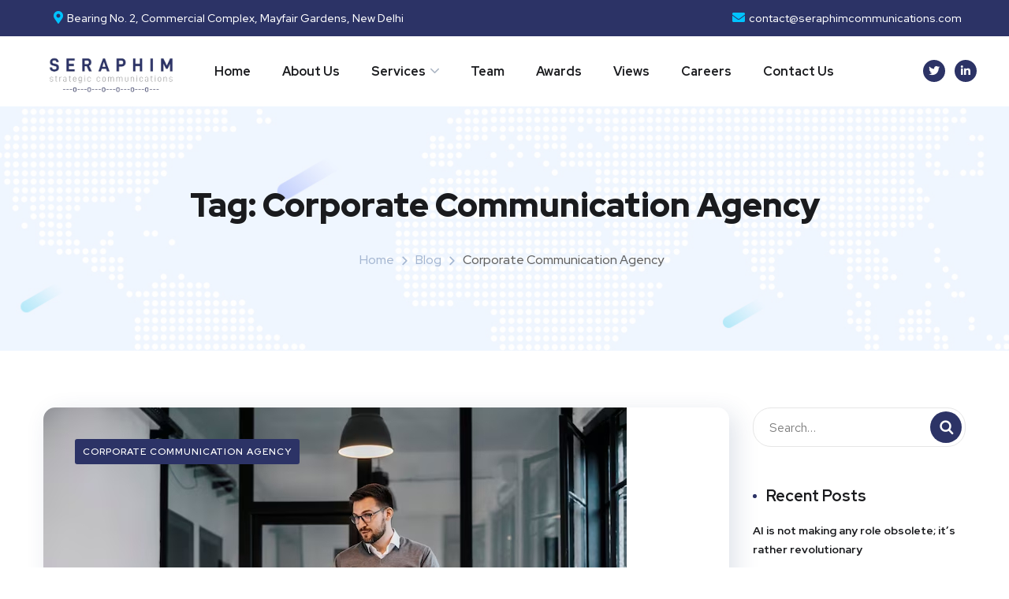

--- FILE ---
content_type: text/html; charset=UTF-8
request_url: https://seraphimcommunications.com/tag/corporate-communication-agency/
body_size: 21953
content:
<!DOCTYPE html>
<html lang="en-US">
<head>
	<meta charset="UTF-8">
	<meta name="viewport" content="width=device-width, initial-scale=1.0" >
	<meta name="format-detection" content="telephone=no">
	<link rel="profile" href="https://gmpg.org/xfn/11">
	<meta name='robots' content='index, follow, max-image-preview:large, max-snippet:-1, max-video-preview:-1' />

	<!-- This site is optimized with the Yoast SEO plugin v23.4 - https://yoast.com/wordpress/plugins/seo/ -->
	<title>Corporate Communication Agency Archives - Seraphim</title>
	<link rel="canonical" href="https://seraphimcommunications.com/tag/corporate-communication-agency/" />
	<meta property="og:locale" content="en_US" />
	<meta property="og:type" content="article" />
	<meta property="og:title" content="Corporate Communication Agency Archives - Seraphim" />
	<meta property="og:url" content="https://seraphimcommunications.com/tag/corporate-communication-agency/" />
	<meta property="og:site_name" content="Seraphim" />
	<meta name="twitter:card" content="summary_large_image" />
	<script type="application/ld+json" class="yoast-schema-graph">{"@context":"https://schema.org","@graph":[{"@type":"CollectionPage","@id":"https://seraphimcommunications.com/tag/corporate-communication-agency/","url":"https://seraphimcommunications.com/tag/corporate-communication-agency/","name":"Corporate Communication Agency Archives - Seraphim","isPartOf":{"@id":"https://seraphimcommunications.com/#website"},"primaryImageOfPage":{"@id":"https://seraphimcommunications.com/tag/corporate-communication-agency/#primaryimage"},"image":{"@id":"https://seraphimcommunications.com/tag/corporate-communication-agency/#primaryimage"},"thumbnailUrl":"https://seraphimcommunications.com/wp-content/uploads/2024/01/Corporate-Communication-Agency.jpg","breadcrumb":{"@id":"https://seraphimcommunications.com/tag/corporate-communication-agency/#breadcrumb"},"inLanguage":"en-US"},{"@type":"ImageObject","inLanguage":"en-US","@id":"https://seraphimcommunications.com/tag/corporate-communication-agency/#primaryimage","url":"https://seraphimcommunications.com/wp-content/uploads/2024/01/Corporate-Communication-Agency.jpg","contentUrl":"https://seraphimcommunications.com/wp-content/uploads/2024/01/Corporate-Communication-Agency.jpg","width":740,"height":493,"caption":"corporate-communication-agency"},{"@type":"BreadcrumbList","@id":"https://seraphimcommunications.com/tag/corporate-communication-agency/#breadcrumb","itemListElement":[{"@type":"ListItem","position":1,"name":"Home","item":"https://seraphimcommunications.com/"},{"@type":"ListItem","position":2,"name":"Corporate Communication Agency"}]},{"@type":"WebSite","@id":"https://seraphimcommunications.com/#website","url":"https://seraphimcommunications.com/","name":"Seraphim","description":"PR Business","potentialAction":[{"@type":"SearchAction","target":{"@type":"EntryPoint","urlTemplate":"https://seraphimcommunications.com/?s={search_term_string}"},"query-input":{"@type":"PropertyValueSpecification","valueRequired":true,"valueName":"search_term_string"}}],"inLanguage":"en-US"}]}</script>
	<!-- / Yoast SEO plugin. -->


<link rel='dns-prefetch' href='//fonts.googleapis.com' />
<link rel="alternate" type="application/rss+xml" title="Seraphim &raquo; Feed" href="https://seraphimcommunications.com/feed/" />
<link rel="alternate" type="application/rss+xml" title="Seraphim &raquo; Comments Feed" href="https://seraphimcommunications.com/comments/feed/" />
<link rel="alternate" type="application/rss+xml" title="Seraphim &raquo; Corporate Communication Agency Tag Feed" href="https://seraphimcommunications.com/tag/corporate-communication-agency/feed/" />
<style id='wp-img-auto-sizes-contain-inline-css' type='text/css'>
img:is([sizes=auto i],[sizes^="auto," i]){contain-intrinsic-size:3000px 1500px}
/*# sourceURL=wp-img-auto-sizes-contain-inline-css */
</style>
<link rel='stylesheet' id='cf7ic_style-css' href='https://seraphimcommunications.com/wp-content/plugins/contact-form-7-image-captcha/css/cf7ic-style.css?ver=3.3.7' type='text/css' media='all' />
<style id='wp-emoji-styles-inline-css' type='text/css'>

	img.wp-smiley, img.emoji {
		display: inline !important;
		border: none !important;
		box-shadow: none !important;
		height: 1em !important;
		width: 1em !important;
		margin: 0 0.07em !important;
		vertical-align: -0.1em !important;
		background: none !important;
		padding: 0 !important;
	}
/*# sourceURL=wp-emoji-styles-inline-css */
</style>
<link rel='stylesheet' id='wp-block-library-css' href='https://seraphimcommunications.com/wp-includes/css/dist/block-library/style.min.css?ver=6.9' type='text/css' media='all' />
<style id='global-styles-inline-css' type='text/css'>
:root{--wp--preset--aspect-ratio--square: 1;--wp--preset--aspect-ratio--4-3: 4/3;--wp--preset--aspect-ratio--3-4: 3/4;--wp--preset--aspect-ratio--3-2: 3/2;--wp--preset--aspect-ratio--2-3: 2/3;--wp--preset--aspect-ratio--16-9: 16/9;--wp--preset--aspect-ratio--9-16: 9/16;--wp--preset--color--black: #000000;--wp--preset--color--cyan-bluish-gray: #abb8c3;--wp--preset--color--white: #ffffff;--wp--preset--color--pale-pink: #f78da7;--wp--preset--color--vivid-red: #cf2e2e;--wp--preset--color--luminous-vivid-orange: #ff6900;--wp--preset--color--luminous-vivid-amber: #fcb900;--wp--preset--color--light-green-cyan: #7bdcb5;--wp--preset--color--vivid-green-cyan: #00d084;--wp--preset--color--pale-cyan-blue: #8ed1fc;--wp--preset--color--vivid-cyan-blue: #0693e3;--wp--preset--color--vivid-purple: #9b51e0;--wp--preset--gradient--vivid-cyan-blue-to-vivid-purple: linear-gradient(135deg,rgb(6,147,227) 0%,rgb(155,81,224) 100%);--wp--preset--gradient--light-green-cyan-to-vivid-green-cyan: linear-gradient(135deg,rgb(122,220,180) 0%,rgb(0,208,130) 100%);--wp--preset--gradient--luminous-vivid-amber-to-luminous-vivid-orange: linear-gradient(135deg,rgb(252,185,0) 0%,rgb(255,105,0) 100%);--wp--preset--gradient--luminous-vivid-orange-to-vivid-red: linear-gradient(135deg,rgb(255,105,0) 0%,rgb(207,46,46) 100%);--wp--preset--gradient--very-light-gray-to-cyan-bluish-gray: linear-gradient(135deg,rgb(238,238,238) 0%,rgb(169,184,195) 100%);--wp--preset--gradient--cool-to-warm-spectrum: linear-gradient(135deg,rgb(74,234,220) 0%,rgb(151,120,209) 20%,rgb(207,42,186) 40%,rgb(238,44,130) 60%,rgb(251,105,98) 80%,rgb(254,248,76) 100%);--wp--preset--gradient--blush-light-purple: linear-gradient(135deg,rgb(255,206,236) 0%,rgb(152,150,240) 100%);--wp--preset--gradient--blush-bordeaux: linear-gradient(135deg,rgb(254,205,165) 0%,rgb(254,45,45) 50%,rgb(107,0,62) 100%);--wp--preset--gradient--luminous-dusk: linear-gradient(135deg,rgb(255,203,112) 0%,rgb(199,81,192) 50%,rgb(65,88,208) 100%);--wp--preset--gradient--pale-ocean: linear-gradient(135deg,rgb(255,245,203) 0%,rgb(182,227,212) 50%,rgb(51,167,181) 100%);--wp--preset--gradient--electric-grass: linear-gradient(135deg,rgb(202,248,128) 0%,rgb(113,206,126) 100%);--wp--preset--gradient--midnight: linear-gradient(135deg,rgb(2,3,129) 0%,rgb(40,116,252) 100%);--wp--preset--font-size--small: 13px;--wp--preset--font-size--medium: 20px;--wp--preset--font-size--large: 36px;--wp--preset--font-size--x-large: 42px;--wp--preset--spacing--20: 0.44rem;--wp--preset--spacing--30: 0.67rem;--wp--preset--spacing--40: 1rem;--wp--preset--spacing--50: 1.5rem;--wp--preset--spacing--60: 2.25rem;--wp--preset--spacing--70: 3.38rem;--wp--preset--spacing--80: 5.06rem;--wp--preset--shadow--natural: 6px 6px 9px rgba(0, 0, 0, 0.2);--wp--preset--shadow--deep: 12px 12px 50px rgba(0, 0, 0, 0.4);--wp--preset--shadow--sharp: 6px 6px 0px rgba(0, 0, 0, 0.2);--wp--preset--shadow--outlined: 6px 6px 0px -3px rgb(255, 255, 255), 6px 6px rgb(0, 0, 0);--wp--preset--shadow--crisp: 6px 6px 0px rgb(0, 0, 0);}:where(.is-layout-flex){gap: 0.5em;}:where(.is-layout-grid){gap: 0.5em;}body .is-layout-flex{display: flex;}.is-layout-flex{flex-wrap: wrap;align-items: center;}.is-layout-flex > :is(*, div){margin: 0;}body .is-layout-grid{display: grid;}.is-layout-grid > :is(*, div){margin: 0;}:where(.wp-block-columns.is-layout-flex){gap: 2em;}:where(.wp-block-columns.is-layout-grid){gap: 2em;}:where(.wp-block-post-template.is-layout-flex){gap: 1.25em;}:where(.wp-block-post-template.is-layout-grid){gap: 1.25em;}.has-black-color{color: var(--wp--preset--color--black) !important;}.has-cyan-bluish-gray-color{color: var(--wp--preset--color--cyan-bluish-gray) !important;}.has-white-color{color: var(--wp--preset--color--white) !important;}.has-pale-pink-color{color: var(--wp--preset--color--pale-pink) !important;}.has-vivid-red-color{color: var(--wp--preset--color--vivid-red) !important;}.has-luminous-vivid-orange-color{color: var(--wp--preset--color--luminous-vivid-orange) !important;}.has-luminous-vivid-amber-color{color: var(--wp--preset--color--luminous-vivid-amber) !important;}.has-light-green-cyan-color{color: var(--wp--preset--color--light-green-cyan) !important;}.has-vivid-green-cyan-color{color: var(--wp--preset--color--vivid-green-cyan) !important;}.has-pale-cyan-blue-color{color: var(--wp--preset--color--pale-cyan-blue) !important;}.has-vivid-cyan-blue-color{color: var(--wp--preset--color--vivid-cyan-blue) !important;}.has-vivid-purple-color{color: var(--wp--preset--color--vivid-purple) !important;}.has-black-background-color{background-color: var(--wp--preset--color--black) !important;}.has-cyan-bluish-gray-background-color{background-color: var(--wp--preset--color--cyan-bluish-gray) !important;}.has-white-background-color{background-color: var(--wp--preset--color--white) !important;}.has-pale-pink-background-color{background-color: var(--wp--preset--color--pale-pink) !important;}.has-vivid-red-background-color{background-color: var(--wp--preset--color--vivid-red) !important;}.has-luminous-vivid-orange-background-color{background-color: var(--wp--preset--color--luminous-vivid-orange) !important;}.has-luminous-vivid-amber-background-color{background-color: var(--wp--preset--color--luminous-vivid-amber) !important;}.has-light-green-cyan-background-color{background-color: var(--wp--preset--color--light-green-cyan) !important;}.has-vivid-green-cyan-background-color{background-color: var(--wp--preset--color--vivid-green-cyan) !important;}.has-pale-cyan-blue-background-color{background-color: var(--wp--preset--color--pale-cyan-blue) !important;}.has-vivid-cyan-blue-background-color{background-color: var(--wp--preset--color--vivid-cyan-blue) !important;}.has-vivid-purple-background-color{background-color: var(--wp--preset--color--vivid-purple) !important;}.has-black-border-color{border-color: var(--wp--preset--color--black) !important;}.has-cyan-bluish-gray-border-color{border-color: var(--wp--preset--color--cyan-bluish-gray) !important;}.has-white-border-color{border-color: var(--wp--preset--color--white) !important;}.has-pale-pink-border-color{border-color: var(--wp--preset--color--pale-pink) !important;}.has-vivid-red-border-color{border-color: var(--wp--preset--color--vivid-red) !important;}.has-luminous-vivid-orange-border-color{border-color: var(--wp--preset--color--luminous-vivid-orange) !important;}.has-luminous-vivid-amber-border-color{border-color: var(--wp--preset--color--luminous-vivid-amber) !important;}.has-light-green-cyan-border-color{border-color: var(--wp--preset--color--light-green-cyan) !important;}.has-vivid-green-cyan-border-color{border-color: var(--wp--preset--color--vivid-green-cyan) !important;}.has-pale-cyan-blue-border-color{border-color: var(--wp--preset--color--pale-cyan-blue) !important;}.has-vivid-cyan-blue-border-color{border-color: var(--wp--preset--color--vivid-cyan-blue) !important;}.has-vivid-purple-border-color{border-color: var(--wp--preset--color--vivid-purple) !important;}.has-vivid-cyan-blue-to-vivid-purple-gradient-background{background: var(--wp--preset--gradient--vivid-cyan-blue-to-vivid-purple) !important;}.has-light-green-cyan-to-vivid-green-cyan-gradient-background{background: var(--wp--preset--gradient--light-green-cyan-to-vivid-green-cyan) !important;}.has-luminous-vivid-amber-to-luminous-vivid-orange-gradient-background{background: var(--wp--preset--gradient--luminous-vivid-amber-to-luminous-vivid-orange) !important;}.has-luminous-vivid-orange-to-vivid-red-gradient-background{background: var(--wp--preset--gradient--luminous-vivid-orange-to-vivid-red) !important;}.has-very-light-gray-to-cyan-bluish-gray-gradient-background{background: var(--wp--preset--gradient--very-light-gray-to-cyan-bluish-gray) !important;}.has-cool-to-warm-spectrum-gradient-background{background: var(--wp--preset--gradient--cool-to-warm-spectrum) !important;}.has-blush-light-purple-gradient-background{background: var(--wp--preset--gradient--blush-light-purple) !important;}.has-blush-bordeaux-gradient-background{background: var(--wp--preset--gradient--blush-bordeaux) !important;}.has-luminous-dusk-gradient-background{background: var(--wp--preset--gradient--luminous-dusk) !important;}.has-pale-ocean-gradient-background{background: var(--wp--preset--gradient--pale-ocean) !important;}.has-electric-grass-gradient-background{background: var(--wp--preset--gradient--electric-grass) !important;}.has-midnight-gradient-background{background: var(--wp--preset--gradient--midnight) !important;}.has-small-font-size{font-size: var(--wp--preset--font-size--small) !important;}.has-medium-font-size{font-size: var(--wp--preset--font-size--medium) !important;}.has-large-font-size{font-size: var(--wp--preset--font-size--large) !important;}.has-x-large-font-size{font-size: var(--wp--preset--font-size--x-large) !important;}
/*# sourceURL=global-styles-inline-css */
</style>

<style id='classic-theme-styles-inline-css' type='text/css'>
/*! This file is auto-generated */
.wp-block-button__link{color:#fff;background-color:#32373c;border-radius:9999px;box-shadow:none;text-decoration:none;padding:calc(.667em + 2px) calc(1.333em + 2px);font-size:1.125em}.wp-block-file__button{background:#32373c;color:#fff;text-decoration:none}
/*# sourceURL=/wp-includes/css/classic-themes.min.css */
</style>
<link rel='stylesheet' id='contact-form-7-css' href='https://seraphimcommunications.com/wp-content/plugins/contact-form-7/includes/css/styles.css?ver=5.4.2' type='text/css' media='all' />
<link rel='stylesheet' id='ctf_styles-css' href='https://seraphimcommunications.com/wp-content/plugins/custom-twitter-feeds/css/ctf-styles.min.css?ver=2.2.2' type='text/css' media='all' />
<link rel='stylesheet' id='onum-fonts-css' href='https://fonts.googleapis.com/css?family=Red+Hat+Text%3A400%2C400i%2C500%2C500i%2C700%2C700i%7CRed+Hat+Display%3A400%2C400i%2C500%2C500i%2C700%2C700i%2C900%2C900i&#038;subset=latin' type='text/css' media='all' />
<link rel='stylesheet' id='bootstrap-css' href='https://seraphimcommunications.com/wp-content/themes/onum/css/bootstrap.css?ver=3.3.7' type='text/css' media='all' />
<link rel='stylesheet' id='onum-awesome-font-css' href='https://seraphimcommunications.com/wp-content/themes/onum/css/font-awesome.css?ver=6.9' type='text/css' media='all' />
<link rel='stylesheet' id='onum-flaticon-font-css' href='https://seraphimcommunications.com/wp-content/themes/onum/css/flaticon.css?ver=6.9' type='text/css' media='all' />
<link rel='stylesheet' id='slick-slider-css' href='https://seraphimcommunications.com/wp-content/themes/onum/css/slick.css?ver=6.9' type='text/css' media='all' />
<link rel='stylesheet' id='slick-theme-css' href='https://seraphimcommunications.com/wp-content/themes/onum/css/slick-theme.css?ver=6.9' type='text/css' media='all' />
<link rel='stylesheet' id='magnific-popup-css' href='https://seraphimcommunications.com/wp-content/themes/onum/css/magnific-popup.css?ver=6.9' type='text/css' media='all' />
<link rel='stylesheet' id='onum-style-css' href='https://seraphimcommunications.com/wp-content/themes/onum/style.css?ver=6.9' type='text/css' media='all' />
<link rel='stylesheet' id='simple-likes-public-css-css' href='https://seraphimcommunications.com/wp-content/themes/onum/inc/backend/css/simple-likes-public.css?ver=6.9' type='text/css' media='all' />
<script type="text/javascript" src="https://seraphimcommunications.com/wp-includes/js/jquery/jquery.min.js?ver=3.7.1" id="jquery-core-js"></script>
<script type="text/javascript" src="https://seraphimcommunications.com/wp-includes/js/jquery/jquery-migrate.min.js?ver=3.4.1" id="jquery-migrate-js"></script>
<script type="text/javascript" id="simple-likes-public-js-js-extra">
/* <![CDATA[ */
var simpleLikes = {"ajaxurl":"https://seraphimcommunications.com/wp-admin/admin-ajax.php","like":"Like","unlike":"Unlike"};
//# sourceURL=simple-likes-public-js-js-extra
/* ]]> */
</script>
<script type="text/javascript" src="https://seraphimcommunications.com/wp-content/themes/onum/inc/backend/js/simple-likes-public.js?ver=0.5" id="simple-likes-public-js-js"></script>
<link rel="https://api.w.org/" href="https://seraphimcommunications.com/wp-json/" /><link rel="alternate" title="JSON" type="application/json" href="https://seraphimcommunications.com/wp-json/wp/v2/tags/144" /><link rel="EditURI" type="application/rsd+xml" title="RSD" href="https://seraphimcommunications.com/xmlrpc.php?rsd" />
<meta name="generator" content="WordPress 6.9" />
<style id="onum-inline-styles" type="text/css">
            .bg-gradient,
            .bg-hover-gradient:hover,
            .author-widget_wrapper,
            .service-box .number-box,
            .service-box .overlay,
            .icon-box.s1 .icon-main, .icon-box.s4 .icon-main,
            .icon-box.s3 .icon-main,
            .icon-box.s3 .bg-s3,
            .icon-box-grid,
            .process-box .number-box,
            .ot-testimonials .testimonial-wrap .bg-block,
            .projects-box .portfolio-info .portfolio-info-inner{ 
                background-color: #00c3ff;
                background-image:-moz-linear-gradient(145deg, #00c3ff, #1459ba);
                background-image:-webkit-linear-gradient(145deg, #00c3ff, #1459ba);
                background-image:linear-gradient(145deg, #00c3ff, #1459ba); 
            }

            /**** Main Color ****/

            	/* Background Color */
                blockquote:before,
                .bg-primary,
                .octf-btn.octf-btn-white i,
                .octf-btn-primary,
                .post-box .post-cat a,
                .blog-post .share-post a,
                .widget-area .widget .widget-title:before,
                .search-form .search-submit i,
                .ot-pricing-table.s3 .title-table,
                .ot-tabs .tab-link,
                .ot-counter h6:before,
                .dc-text.dc-bg-primary .elementor-drop-cap,
                .mc4wp-form-fields .subscribe-inner-form .subscribe-btn-icon i{ background-color: #2c3366; }
    			
    			/* Color */
                .text-primary,
                .octf-btn.octf-btn-white,
                .octf-btn.octf-btn-white:visited, .octf-btn.octf-btn-white:hover, .octf-btn.octf-btn-white:focus,                
                a:hover, a:focus, a:active,
                .header-topbar a:hover,
                .header-overlay .header-topbar a:hover,
                .header_mobile .mobile_nav .mobile_mainmenu li li a:hover,.header_mobile .mobile_nav .mobile_mainmenu ul > li > ul > li.current-menu-ancestor > a,
                .header_mobile .mobile_nav .mobile_mainmenu > li > a:hover, .header_mobile .mobile_nav .mobile_mainmenu > li.current-menu-item > a,.header_mobile .mobile_nav .mobile_mainmenu > li.current-menu-ancestor > a,
                .page-header .breadcrumbs li a:hover,
                .post-box .post-cat a:hover,
                .post-box .entry-meta a:hover i,
                .post-box .entry-title a:hover,
                .blog-post .author-bio .author-info .author-socials a:hover,
                .drop-cap span,
                .sl-wrapper .sl-icon svg,
                .comments-area .comment-item .comment-meta .comment-reply-link:hover,
                .comment-respond .comment-reply-title small a:hover,
                .comment-form .logged-in-as a:hover,
                .icon-box .content-box h5 a:hover,
                .icon-box.s3:hover h5 a:hover, .icon-box.s3:hover p a:hover,
                .icon-box-grid .icon-box .content-box h5 a:hover,
                .ot-pricing-table.s3 h2,
                .ot-tabs .tab-content ul.has-icon li i,
                .ot-counter h6,
                .video-popup a,
                .dc-text .elementor-drop-cap span{ color: #2c3366; }
    			
    		/**** Second Color ****/
            
    		    /* Background Color */
                .bg-second,
                .slick-arrow:not(.slick-disabled):hover,
                .octf-btn-secondary,
                .octf-btn-secondary.octf-btn-white i,
                .main-navigation > ul > li:after,.main-navigation > ul > li:before,
                .main-navigation ul li li a:before,
                .cart-contents .count,
                .post-box .btn-play i:hover,
                .page-pagination li span, .page-pagination li a:hover,
                .blog-post .tagcloud a:hover,
                .widget .tagcloud a:hover,
                .widget-area .widget ul:not(.recent-news) > li a:hover:before,
                .search-form .search-submit i:hover,
                .ot-heading.text-light h6:before, .ot-heading.text-light h6:after,
                .team-wrap .team-social a, .team-wrap .team-social span,
                .ot-progress .progress-bar,
                .ot-pricing-table .title-table,
                .ot-tabs .tab-link.current, .ot-tabs .tab-link:hover,
                .ot-accordions .acc-item .acc-toggle i,
                .slider,
                .video-popup a:hover,
                .dc-text.dc-bg-second .elementor-drop-cap,
                div .custom .tp-bullet:after,
                .grid-lines .line-cleft .g-dot,
                .grid-lines .line-cright .g-dot,
                .project_filters li a:after{ background-color: #1459ba; }        

                /* Color */            
                .text-second,
                .slick-arrow,
                .octf-btn-secondary i,
                .octf-btn-secondary.octf-btn-white,
                .octf-btn-secondary.octf-btn-white:visited, .octf-btn-secondary.octf-btn-white:hover, .octf-btn-secondary.octf-btn-white:focus,
                a,
                a:visited,
                .topbar-info li i,
                .main-navigation ul > li > a:hover,
                .main-navigation ul li li a:hover,.main-navigation ul ul li.current-menu-item > a,.main-navigation ul ul li.current-menu-ancestor > a,
                .header-style-1.header-overlay .btn-cta-header a,
                .post-box .link-box a:hover,
                .post-box .link-box i,
                .post-box .quote-box i,
                .post-box .btn-play i,
                .widget-area .widget ul:not(.recent-news) > li a:hover,
                .widget-area .widget ul:not(.recent-news) > li a:hover + span,
                .widget .recent-news h6 a:hover,
                .service-box:hover .number-box,
                .service-box-s2 .number-box,
                .active .service-box .number-box,
                .icon-box.s1:hover .icon-main, .icon-box.s4:hover .icon-main,
                .icon-box.s3:hover .icon-main,
                .active .icon-box.s1 .icon-main,
                .active .icon-box.s3 .icon-main,
                .team-wrap .team-social.active span,
                .ot-pricing-table .inner-table h2,
                .ot-accordions .acc-item .acc-toggle:hover,
                .ot-accordions .acc-item.current .acc-toggle,
                .slick-dots li.slick-active button:before,
                .real-numbers > span.active,
                .real-numbers .chart-boxs .chart-item h2,
                .dc-text.dc-text-second .elementor-drop-cap span,
                .projects-style-2 .projects-box .portfolio-info .portfolio-cates,
                .projects-style-2 .projects-box .portfolio-info .portfolio-cates a,
                .project_filters li a:hover, .project_filters li a.selected,
                .ot-countdown li.seperator,
                #back-to-top{ color: #1459ba; }

                /* Border Color */
                .video-popup a:hover span{ border-color: #1459ba; }

            /**** Third Color ****/
                
                /* Background Color */
                .bg-third,
                .octf-btn-third,
                .octf-btn-third.octf-btn-white i,
                .ot-pricing-table.s2 .title-table,
                .message-box .icon-main,
                input:checked + .slider,
                .dc-text.dc-bg-third .elementor-drop-cap,
                .grid-lines .g-dot{ background-color: #00c3ff; }

                /* Color */
                .text-third,
                .octf-btn-third i,
                .octf-btn-third.octf-btn-white,
                .octf-btn-third.octf-btn-white:visited, .octf-btn-third.octf-btn-white:hover, .octf-btn-third.octf-btn-white:focus,
                .post-nav a,
                .post-nav a:hover span,
                .icon-box.s2 .icon-main,
                .icon-box-grid .icon-box:hover .icon-main,
                .ot-pricing-table.s2 h2,
                .tab-titles .title-item:hover .icon-main, .tab-titles .title-item.tab-active .icon-main,
                .real-numbers > span.a-switch.active,
                .dc-text.dc-text-third .elementor-drop-cap span{ color: #00c3ff; }       

                /* Custom box-shadow when main color change */
                .octf-btn, .octf-btn-primary.octf-btn, .octf-btn-third.octf-btn, .octf-btn-secondary.octf-btn {
                    box-shadow: 12px 12px 20px 0px rgba(42, 67, 113, 0.3);
                  -webkit-box-shadow: 12px 12px 20px 0px rgba(42, 67, 113, 0.3);
                  -moz-box-shadow: 12px 12px 20px 0px rgba(42, 67, 113, 0.3);
                }
                .octf-btn-primary.octf-btn-icon, .octf-btn-third.octf-btn-icon, .octf-btn-secondary.octf-btn-icon {
                    box-shadow: 8px 8px 18px 0px rgba(42, 67, 113, 0.3);
                  -webkit-box-shadow: 8px 8px 18px 0px rgba(42, 67, 113, 0.3);
                  -moz-box-shadow: 8px 8px 18px 0px rgba(42, 67, 113, 0.3);
                }
                .icon-box-grid, .author-widget_wrapper {
                    box-shadow: 30px 30px 65px 0px rgba(42, 67, 113, 0.3);
                    -webkit-box-shadow: 30px 30px 65px 0px rgba(42, 67, 113, 0.3);
                    -moz-box-shadow: 30px 30px 65px 0px rgba(42, 67, 113, 0.3);
                }
                .icon-box.s1 .icon-main, .icon-box.s4 .icon-main {
                    box-shadow: 8px 8px 20px 0px rgba(42, 67, 113, 0.3);
                    -webkit-box-shadow: 8px 8px 20px 0px rgba(42, 67, 113, 0.3);
                    -moz-box-shadow: 8px 8px 20px 0px rgba(42, 67, 113, 0.3);
                }
                .icon-box.s3 .icon-main {
                    box-shadow: 8px 8px 30px 0px rgba(42, 67, 113, 0.3);
                    -webkit-box-shadow: 8px 8px 30px 0px rgba(42, 67, 113, 0.3);
                    -moz-box-shadow: 8px 8px 30px 0px rgba(42, 67, 113, 0.3);
                }
                .ot-testimonials .testimonial-wrap .bg-block {
                    box-shadow: 30px 30px 45px 0px rgba(42, 67, 113, 0.3);
                    -webkit-box-shadow: 30px 30px 45px 0px rgba(42, 67, 113, 0.3);
                    -moz-box-shadow: 30px 30px 45px 0px rgba(42, 67, 113, 0.3);
                }
                .team-wrap .team-social a, .team-wrap .team-social span {
                    box-shadow: 5px 5px 18px 0px rgba(42, 67, 113, 0.3);
                    -webkit-box-shadow: 5px 5px 18px 0px rgba(42, 67, 113, 0.3);
                    -moz-box-shadow: 5px 5px 18px 0px rgba(42, 67, 113, 0.3);
                }
                .process-box .number-box {
                    box-shadow: 10px 10px 30px 0px rgba(42, 67, 113, 0.3);
                    -webkit-box-shadow: 10px 10px 30px 0px rgba(42, 67, 113, 0.3);
                    -moz-box-shadow: 10px 10px 30px 0px rgba(42, 67, 113, 0.3);
                }
                .page-pagination li span, .page-pagination li a:hover {
                    box-shadow: 6px 6px 13px 0px rgba(42, 67, 113, 0.3);
                    -webkit-box-shadow: 6px 6px 13px 0px rgba(42, 67, 113, 0.3);
                    -moz-box-shadow: 6px 6px 13px 0px rgba(42, 67, 113, 0.3);
                }
                .projects-box .portfolio-info.s2 .portfolio-info-inner {
                    background-color: transparent;
                    background-image: -moz-linear-gradient(145deg, transparent, transparent);
                    background-image: -webkit-linear-gradient(145deg, transparent, transparent);
                    background-image: linear-gradient(145deg, transparent, transparent);
                }         
			                 
            /* Page Header Single Post */
            .single-page-header .breadcrumbs li a {color: #a5b7d2;}
            .single-page-header.post-box .sing-page-header-content .entry-meta a {
                color: #ffffff;
            }
            .single-page-header .breadcrumbs li a:hover {color: #fe4c1c;}
            .single-page-header.post-box .sing-page-header-content .entry-meta a:hover {
                color: #a5b7d2;
            }
            .single-page-header .breadcrumbs li a:active {color: #fe4c1c;}
            .single-page-header.post-box .sing-page-header-content .entry-meta a:active {
                color: #a5b7d2;
            }
        </style><style type="text/css">.recentcomments a{display:inline !important;padding:0 !important;margin:0 !important;}</style><meta name="generator" content="Powered by Slider Revolution 6.5.4 - responsive, Mobile-Friendly Slider Plugin for WordPress with comfortable drag and drop interface." />
<link rel="icon" href="https://seraphimcommunications.com/wp-content/uploads/2019/11/favicon.png" sizes="32x32" />
<link rel="icon" href="https://seraphimcommunications.com/wp-content/uploads/2019/11/favicon.png" sizes="192x192" />
<link rel="apple-touch-icon" href="https://seraphimcommunications.com/wp-content/uploads/2019/11/favicon.png" />
<meta name="msapplication-TileImage" content="https://seraphimcommunications.com/wp-content/uploads/2019/11/favicon.png" />
<script type="text/javascript">function setREVStartSize(e){
			//window.requestAnimationFrame(function() {				 
				window.RSIW = window.RSIW===undefined ? window.innerWidth : window.RSIW;	
				window.RSIH = window.RSIH===undefined ? window.innerHeight : window.RSIH;	
				try {								
					var pw = document.getElementById(e.c).parentNode.offsetWidth,
						newh;
					pw = pw===0 || isNaN(pw) ? window.RSIW : pw;
					e.tabw = e.tabw===undefined ? 0 : parseInt(e.tabw);
					e.thumbw = e.thumbw===undefined ? 0 : parseInt(e.thumbw);
					e.tabh = e.tabh===undefined ? 0 : parseInt(e.tabh);
					e.thumbh = e.thumbh===undefined ? 0 : parseInt(e.thumbh);
					e.tabhide = e.tabhide===undefined ? 0 : parseInt(e.tabhide);
					e.thumbhide = e.thumbhide===undefined ? 0 : parseInt(e.thumbhide);
					e.mh = e.mh===undefined || e.mh=="" || e.mh==="auto" ? 0 : parseInt(e.mh,0);		
					if(e.layout==="fullscreen" || e.l==="fullscreen") 						
						newh = Math.max(e.mh,window.RSIH);					
					else{					
						e.gw = Array.isArray(e.gw) ? e.gw : [e.gw];
						for (var i in e.rl) if (e.gw[i]===undefined || e.gw[i]===0) e.gw[i] = e.gw[i-1];					
						e.gh = e.el===undefined || e.el==="" || (Array.isArray(e.el) && e.el.length==0)? e.gh : e.el;
						e.gh = Array.isArray(e.gh) ? e.gh : [e.gh];
						for (var i in e.rl) if (e.gh[i]===undefined || e.gh[i]===0) e.gh[i] = e.gh[i-1];
											
						var nl = new Array(e.rl.length),
							ix = 0,						
							sl;					
						e.tabw = e.tabhide>=pw ? 0 : e.tabw;
						e.thumbw = e.thumbhide>=pw ? 0 : e.thumbw;
						e.tabh = e.tabhide>=pw ? 0 : e.tabh;
						e.thumbh = e.thumbhide>=pw ? 0 : e.thumbh;					
						for (var i in e.rl) nl[i] = e.rl[i]<window.RSIW ? 0 : e.rl[i];
						sl = nl[0];									
						for (var i in nl) if (sl>nl[i] && nl[i]>0) { sl = nl[i]; ix=i;}															
						var m = pw>(e.gw[ix]+e.tabw+e.thumbw) ? 1 : (pw-(e.tabw+e.thumbw)) / (e.gw[ix]);					
						newh =  (e.gh[ix] * m) + (e.tabh + e.thumbh);
					}
					var el = document.getElementById(e.c);
					if (el!==null && el) el.style.height = newh+"px";					
					el = document.getElementById(e.c+"_wrapper");
					if (el!==null && el) el.style.height = newh+"px";
				} catch(e){
					console.log("Failure at Presize of Slider:" + e)
				}					   
			//});
		  };</script>
		<style type="text/css" id="wp-custom-css">
			.blog .elementor-2349 .elementor-element.elementor-element-597ea8cb {
    padding: 60px 0px 50px 0px !important;
}
.page-id-5825 h1.page-title {
    color: #fff;
}
.term-text {
    padding: 15px;
}
.main-navigation ul li ul.sub-menu{
	width: 336px;
    white-space: nowrap;
    padding: 15px 0px;
    position: absolute;
    top: calc(100% + 10px);
}


@media only screen and (max-width: 600px) {
 .tab-link.octf-btn {
    margin-bottom: 10px;
    width: 100%;
}
	#menu-2-50b0faf {
    display: inline-flex;
    width: 100%;
}
	#menu-2-50b0faf li a{
	width: 100%;
    padding: unset;
    margin-right: 60px;
	}
	.elementor-flip-box__layer__overlay{
		padding: 10px;
	}
}

		</style>
		<style id="kirki-inline-styles">.page-header{background-image:url("https://seraphimcommunications.com/wp-content/themes/onum/images/bg-page-header.jpg");}body{color:#606060;}@media (max-width: 767px){}@media (min-width: 768px) and (max-width: 1024px){}@media (min-width: 1024px){.single-page-header .sing-page-header-content{padding-top:100px;}}/* cyrillic-ext */
@font-face {
  font-family: 'Roboto';
  font-style: normal;
  font-weight: 400;
  font-stretch: 100%;
  font-display: swap;
  src: url(https://seraphimcommunications.com/wp-content/fonts/roboto/KFOMCnqEu92Fr1ME7kSn66aGLdTylUAMQXC89YmC2DPNWubEbVmZiArmlw.woff2) format('woff2');
  unicode-range: U+0460-052F, U+1C80-1C8A, U+20B4, U+2DE0-2DFF, U+A640-A69F, U+FE2E-FE2F;
}
/* cyrillic */
@font-face {
  font-family: 'Roboto';
  font-style: normal;
  font-weight: 400;
  font-stretch: 100%;
  font-display: swap;
  src: url(https://seraphimcommunications.com/wp-content/fonts/roboto/KFOMCnqEu92Fr1ME7kSn66aGLdTylUAMQXC89YmC2DPNWubEbVmQiArmlw.woff2) format('woff2');
  unicode-range: U+0301, U+0400-045F, U+0490-0491, U+04B0-04B1, U+2116;
}
/* greek-ext */
@font-face {
  font-family: 'Roboto';
  font-style: normal;
  font-weight: 400;
  font-stretch: 100%;
  font-display: swap;
  src: url(https://seraphimcommunications.com/wp-content/fonts/roboto/KFOMCnqEu92Fr1ME7kSn66aGLdTylUAMQXC89YmC2DPNWubEbVmYiArmlw.woff2) format('woff2');
  unicode-range: U+1F00-1FFF;
}
/* greek */
@font-face {
  font-family: 'Roboto';
  font-style: normal;
  font-weight: 400;
  font-stretch: 100%;
  font-display: swap;
  src: url(https://seraphimcommunications.com/wp-content/fonts/roboto/KFOMCnqEu92Fr1ME7kSn66aGLdTylUAMQXC89YmC2DPNWubEbVmXiArmlw.woff2) format('woff2');
  unicode-range: U+0370-0377, U+037A-037F, U+0384-038A, U+038C, U+038E-03A1, U+03A3-03FF;
}
/* math */
@font-face {
  font-family: 'Roboto';
  font-style: normal;
  font-weight: 400;
  font-stretch: 100%;
  font-display: swap;
  src: url(https://seraphimcommunications.com/wp-content/fonts/roboto/KFOMCnqEu92Fr1ME7kSn66aGLdTylUAMQXC89YmC2DPNWubEbVnoiArmlw.woff2) format('woff2');
  unicode-range: U+0302-0303, U+0305, U+0307-0308, U+0310, U+0312, U+0315, U+031A, U+0326-0327, U+032C, U+032F-0330, U+0332-0333, U+0338, U+033A, U+0346, U+034D, U+0391-03A1, U+03A3-03A9, U+03B1-03C9, U+03D1, U+03D5-03D6, U+03F0-03F1, U+03F4-03F5, U+2016-2017, U+2034-2038, U+203C, U+2040, U+2043, U+2047, U+2050, U+2057, U+205F, U+2070-2071, U+2074-208E, U+2090-209C, U+20D0-20DC, U+20E1, U+20E5-20EF, U+2100-2112, U+2114-2115, U+2117-2121, U+2123-214F, U+2190, U+2192, U+2194-21AE, U+21B0-21E5, U+21F1-21F2, U+21F4-2211, U+2213-2214, U+2216-22FF, U+2308-230B, U+2310, U+2319, U+231C-2321, U+2336-237A, U+237C, U+2395, U+239B-23B7, U+23D0, U+23DC-23E1, U+2474-2475, U+25AF, U+25B3, U+25B7, U+25BD, U+25C1, U+25CA, U+25CC, U+25FB, U+266D-266F, U+27C0-27FF, U+2900-2AFF, U+2B0E-2B11, U+2B30-2B4C, U+2BFE, U+3030, U+FF5B, U+FF5D, U+1D400-1D7FF, U+1EE00-1EEFF;
}
/* symbols */
@font-face {
  font-family: 'Roboto';
  font-style: normal;
  font-weight: 400;
  font-stretch: 100%;
  font-display: swap;
  src: url(https://seraphimcommunications.com/wp-content/fonts/roboto/KFOMCnqEu92Fr1ME7kSn66aGLdTylUAMQXC89YmC2DPNWubEbVn6iArmlw.woff2) format('woff2');
  unicode-range: U+0001-000C, U+000E-001F, U+007F-009F, U+20DD-20E0, U+20E2-20E4, U+2150-218F, U+2190, U+2192, U+2194-2199, U+21AF, U+21E6-21F0, U+21F3, U+2218-2219, U+2299, U+22C4-22C6, U+2300-243F, U+2440-244A, U+2460-24FF, U+25A0-27BF, U+2800-28FF, U+2921-2922, U+2981, U+29BF, U+29EB, U+2B00-2BFF, U+4DC0-4DFF, U+FFF9-FFFB, U+10140-1018E, U+10190-1019C, U+101A0, U+101D0-101FD, U+102E0-102FB, U+10E60-10E7E, U+1D2C0-1D2D3, U+1D2E0-1D37F, U+1F000-1F0FF, U+1F100-1F1AD, U+1F1E6-1F1FF, U+1F30D-1F30F, U+1F315, U+1F31C, U+1F31E, U+1F320-1F32C, U+1F336, U+1F378, U+1F37D, U+1F382, U+1F393-1F39F, U+1F3A7-1F3A8, U+1F3AC-1F3AF, U+1F3C2, U+1F3C4-1F3C6, U+1F3CA-1F3CE, U+1F3D4-1F3E0, U+1F3ED, U+1F3F1-1F3F3, U+1F3F5-1F3F7, U+1F408, U+1F415, U+1F41F, U+1F426, U+1F43F, U+1F441-1F442, U+1F444, U+1F446-1F449, U+1F44C-1F44E, U+1F453, U+1F46A, U+1F47D, U+1F4A3, U+1F4B0, U+1F4B3, U+1F4B9, U+1F4BB, U+1F4BF, U+1F4C8-1F4CB, U+1F4D6, U+1F4DA, U+1F4DF, U+1F4E3-1F4E6, U+1F4EA-1F4ED, U+1F4F7, U+1F4F9-1F4FB, U+1F4FD-1F4FE, U+1F503, U+1F507-1F50B, U+1F50D, U+1F512-1F513, U+1F53E-1F54A, U+1F54F-1F5FA, U+1F610, U+1F650-1F67F, U+1F687, U+1F68D, U+1F691, U+1F694, U+1F698, U+1F6AD, U+1F6B2, U+1F6B9-1F6BA, U+1F6BC, U+1F6C6-1F6CF, U+1F6D3-1F6D7, U+1F6E0-1F6EA, U+1F6F0-1F6F3, U+1F6F7-1F6FC, U+1F700-1F7FF, U+1F800-1F80B, U+1F810-1F847, U+1F850-1F859, U+1F860-1F887, U+1F890-1F8AD, U+1F8B0-1F8BB, U+1F8C0-1F8C1, U+1F900-1F90B, U+1F93B, U+1F946, U+1F984, U+1F996, U+1F9E9, U+1FA00-1FA6F, U+1FA70-1FA7C, U+1FA80-1FA89, U+1FA8F-1FAC6, U+1FACE-1FADC, U+1FADF-1FAE9, U+1FAF0-1FAF8, U+1FB00-1FBFF;
}
/* vietnamese */
@font-face {
  font-family: 'Roboto';
  font-style: normal;
  font-weight: 400;
  font-stretch: 100%;
  font-display: swap;
  src: url(https://seraphimcommunications.com/wp-content/fonts/roboto/KFOMCnqEu92Fr1ME7kSn66aGLdTylUAMQXC89YmC2DPNWubEbVmbiArmlw.woff2) format('woff2');
  unicode-range: U+0102-0103, U+0110-0111, U+0128-0129, U+0168-0169, U+01A0-01A1, U+01AF-01B0, U+0300-0301, U+0303-0304, U+0308-0309, U+0323, U+0329, U+1EA0-1EF9, U+20AB;
}
/* latin-ext */
@font-face {
  font-family: 'Roboto';
  font-style: normal;
  font-weight: 400;
  font-stretch: 100%;
  font-display: swap;
  src: url(https://seraphimcommunications.com/wp-content/fonts/roboto/KFOMCnqEu92Fr1ME7kSn66aGLdTylUAMQXC89YmC2DPNWubEbVmaiArmlw.woff2) format('woff2');
  unicode-range: U+0100-02BA, U+02BD-02C5, U+02C7-02CC, U+02CE-02D7, U+02DD-02FF, U+0304, U+0308, U+0329, U+1D00-1DBF, U+1E00-1E9F, U+1EF2-1EFF, U+2020, U+20A0-20AB, U+20AD-20C0, U+2113, U+2C60-2C7F, U+A720-A7FF;
}
/* latin */
@font-face {
  font-family: 'Roboto';
  font-style: normal;
  font-weight: 400;
  font-stretch: 100%;
  font-display: swap;
  src: url(https://seraphimcommunications.com/wp-content/fonts/roboto/KFOMCnqEu92Fr1ME7kSn66aGLdTylUAMQXC89YmC2DPNWubEbVmUiAo.woff2) format('woff2');
  unicode-range: U+0000-00FF, U+0131, U+0152-0153, U+02BB-02BC, U+02C6, U+02DA, U+02DC, U+0304, U+0308, U+0329, U+2000-206F, U+20AC, U+2122, U+2191, U+2193, U+2212, U+2215, U+FEFF, U+FFFD;
}/* cyrillic-ext */
@font-face {
  font-family: 'Roboto';
  font-style: normal;
  font-weight: 400;
  font-stretch: 100%;
  font-display: swap;
  src: url(https://seraphimcommunications.com/wp-content/fonts/roboto/KFOMCnqEu92Fr1ME7kSn66aGLdTylUAMQXC89YmC2DPNWubEbVmZiArmlw.woff2) format('woff2');
  unicode-range: U+0460-052F, U+1C80-1C8A, U+20B4, U+2DE0-2DFF, U+A640-A69F, U+FE2E-FE2F;
}
/* cyrillic */
@font-face {
  font-family: 'Roboto';
  font-style: normal;
  font-weight: 400;
  font-stretch: 100%;
  font-display: swap;
  src: url(https://seraphimcommunications.com/wp-content/fonts/roboto/KFOMCnqEu92Fr1ME7kSn66aGLdTylUAMQXC89YmC2DPNWubEbVmQiArmlw.woff2) format('woff2');
  unicode-range: U+0301, U+0400-045F, U+0490-0491, U+04B0-04B1, U+2116;
}
/* greek-ext */
@font-face {
  font-family: 'Roboto';
  font-style: normal;
  font-weight: 400;
  font-stretch: 100%;
  font-display: swap;
  src: url(https://seraphimcommunications.com/wp-content/fonts/roboto/KFOMCnqEu92Fr1ME7kSn66aGLdTylUAMQXC89YmC2DPNWubEbVmYiArmlw.woff2) format('woff2');
  unicode-range: U+1F00-1FFF;
}
/* greek */
@font-face {
  font-family: 'Roboto';
  font-style: normal;
  font-weight: 400;
  font-stretch: 100%;
  font-display: swap;
  src: url(https://seraphimcommunications.com/wp-content/fonts/roboto/KFOMCnqEu92Fr1ME7kSn66aGLdTylUAMQXC89YmC2DPNWubEbVmXiArmlw.woff2) format('woff2');
  unicode-range: U+0370-0377, U+037A-037F, U+0384-038A, U+038C, U+038E-03A1, U+03A3-03FF;
}
/* math */
@font-face {
  font-family: 'Roboto';
  font-style: normal;
  font-weight: 400;
  font-stretch: 100%;
  font-display: swap;
  src: url(https://seraphimcommunications.com/wp-content/fonts/roboto/KFOMCnqEu92Fr1ME7kSn66aGLdTylUAMQXC89YmC2DPNWubEbVnoiArmlw.woff2) format('woff2');
  unicode-range: U+0302-0303, U+0305, U+0307-0308, U+0310, U+0312, U+0315, U+031A, U+0326-0327, U+032C, U+032F-0330, U+0332-0333, U+0338, U+033A, U+0346, U+034D, U+0391-03A1, U+03A3-03A9, U+03B1-03C9, U+03D1, U+03D5-03D6, U+03F0-03F1, U+03F4-03F5, U+2016-2017, U+2034-2038, U+203C, U+2040, U+2043, U+2047, U+2050, U+2057, U+205F, U+2070-2071, U+2074-208E, U+2090-209C, U+20D0-20DC, U+20E1, U+20E5-20EF, U+2100-2112, U+2114-2115, U+2117-2121, U+2123-214F, U+2190, U+2192, U+2194-21AE, U+21B0-21E5, U+21F1-21F2, U+21F4-2211, U+2213-2214, U+2216-22FF, U+2308-230B, U+2310, U+2319, U+231C-2321, U+2336-237A, U+237C, U+2395, U+239B-23B7, U+23D0, U+23DC-23E1, U+2474-2475, U+25AF, U+25B3, U+25B7, U+25BD, U+25C1, U+25CA, U+25CC, U+25FB, U+266D-266F, U+27C0-27FF, U+2900-2AFF, U+2B0E-2B11, U+2B30-2B4C, U+2BFE, U+3030, U+FF5B, U+FF5D, U+1D400-1D7FF, U+1EE00-1EEFF;
}
/* symbols */
@font-face {
  font-family: 'Roboto';
  font-style: normal;
  font-weight: 400;
  font-stretch: 100%;
  font-display: swap;
  src: url(https://seraphimcommunications.com/wp-content/fonts/roboto/KFOMCnqEu92Fr1ME7kSn66aGLdTylUAMQXC89YmC2DPNWubEbVn6iArmlw.woff2) format('woff2');
  unicode-range: U+0001-000C, U+000E-001F, U+007F-009F, U+20DD-20E0, U+20E2-20E4, U+2150-218F, U+2190, U+2192, U+2194-2199, U+21AF, U+21E6-21F0, U+21F3, U+2218-2219, U+2299, U+22C4-22C6, U+2300-243F, U+2440-244A, U+2460-24FF, U+25A0-27BF, U+2800-28FF, U+2921-2922, U+2981, U+29BF, U+29EB, U+2B00-2BFF, U+4DC0-4DFF, U+FFF9-FFFB, U+10140-1018E, U+10190-1019C, U+101A0, U+101D0-101FD, U+102E0-102FB, U+10E60-10E7E, U+1D2C0-1D2D3, U+1D2E0-1D37F, U+1F000-1F0FF, U+1F100-1F1AD, U+1F1E6-1F1FF, U+1F30D-1F30F, U+1F315, U+1F31C, U+1F31E, U+1F320-1F32C, U+1F336, U+1F378, U+1F37D, U+1F382, U+1F393-1F39F, U+1F3A7-1F3A8, U+1F3AC-1F3AF, U+1F3C2, U+1F3C4-1F3C6, U+1F3CA-1F3CE, U+1F3D4-1F3E0, U+1F3ED, U+1F3F1-1F3F3, U+1F3F5-1F3F7, U+1F408, U+1F415, U+1F41F, U+1F426, U+1F43F, U+1F441-1F442, U+1F444, U+1F446-1F449, U+1F44C-1F44E, U+1F453, U+1F46A, U+1F47D, U+1F4A3, U+1F4B0, U+1F4B3, U+1F4B9, U+1F4BB, U+1F4BF, U+1F4C8-1F4CB, U+1F4D6, U+1F4DA, U+1F4DF, U+1F4E3-1F4E6, U+1F4EA-1F4ED, U+1F4F7, U+1F4F9-1F4FB, U+1F4FD-1F4FE, U+1F503, U+1F507-1F50B, U+1F50D, U+1F512-1F513, U+1F53E-1F54A, U+1F54F-1F5FA, U+1F610, U+1F650-1F67F, U+1F687, U+1F68D, U+1F691, U+1F694, U+1F698, U+1F6AD, U+1F6B2, U+1F6B9-1F6BA, U+1F6BC, U+1F6C6-1F6CF, U+1F6D3-1F6D7, U+1F6E0-1F6EA, U+1F6F0-1F6F3, U+1F6F7-1F6FC, U+1F700-1F7FF, U+1F800-1F80B, U+1F810-1F847, U+1F850-1F859, U+1F860-1F887, U+1F890-1F8AD, U+1F8B0-1F8BB, U+1F8C0-1F8C1, U+1F900-1F90B, U+1F93B, U+1F946, U+1F984, U+1F996, U+1F9E9, U+1FA00-1FA6F, U+1FA70-1FA7C, U+1FA80-1FA89, U+1FA8F-1FAC6, U+1FACE-1FADC, U+1FADF-1FAE9, U+1FAF0-1FAF8, U+1FB00-1FBFF;
}
/* vietnamese */
@font-face {
  font-family: 'Roboto';
  font-style: normal;
  font-weight: 400;
  font-stretch: 100%;
  font-display: swap;
  src: url(https://seraphimcommunications.com/wp-content/fonts/roboto/KFOMCnqEu92Fr1ME7kSn66aGLdTylUAMQXC89YmC2DPNWubEbVmbiArmlw.woff2) format('woff2');
  unicode-range: U+0102-0103, U+0110-0111, U+0128-0129, U+0168-0169, U+01A0-01A1, U+01AF-01B0, U+0300-0301, U+0303-0304, U+0308-0309, U+0323, U+0329, U+1EA0-1EF9, U+20AB;
}
/* latin-ext */
@font-face {
  font-family: 'Roboto';
  font-style: normal;
  font-weight: 400;
  font-stretch: 100%;
  font-display: swap;
  src: url(https://seraphimcommunications.com/wp-content/fonts/roboto/KFOMCnqEu92Fr1ME7kSn66aGLdTylUAMQXC89YmC2DPNWubEbVmaiArmlw.woff2) format('woff2');
  unicode-range: U+0100-02BA, U+02BD-02C5, U+02C7-02CC, U+02CE-02D7, U+02DD-02FF, U+0304, U+0308, U+0329, U+1D00-1DBF, U+1E00-1E9F, U+1EF2-1EFF, U+2020, U+20A0-20AB, U+20AD-20C0, U+2113, U+2C60-2C7F, U+A720-A7FF;
}
/* latin */
@font-face {
  font-family: 'Roboto';
  font-style: normal;
  font-weight: 400;
  font-stretch: 100%;
  font-display: swap;
  src: url(https://seraphimcommunications.com/wp-content/fonts/roboto/KFOMCnqEu92Fr1ME7kSn66aGLdTylUAMQXC89YmC2DPNWubEbVmUiAo.woff2) format('woff2');
  unicode-range: U+0000-00FF, U+0131, U+0152-0153, U+02BB-02BC, U+02C6, U+02DA, U+02DC, U+0304, U+0308, U+0329, U+2000-206F, U+20AC, U+2122, U+2191, U+2193, U+2212, U+2215, U+FEFF, U+FFFD;
}/* cyrillic-ext */
@font-face {
  font-family: 'Roboto';
  font-style: normal;
  font-weight: 400;
  font-stretch: 100%;
  font-display: swap;
  src: url(https://seraphimcommunications.com/wp-content/fonts/roboto/KFOMCnqEu92Fr1ME7kSn66aGLdTylUAMQXC89YmC2DPNWubEbVmZiArmlw.woff2) format('woff2');
  unicode-range: U+0460-052F, U+1C80-1C8A, U+20B4, U+2DE0-2DFF, U+A640-A69F, U+FE2E-FE2F;
}
/* cyrillic */
@font-face {
  font-family: 'Roboto';
  font-style: normal;
  font-weight: 400;
  font-stretch: 100%;
  font-display: swap;
  src: url(https://seraphimcommunications.com/wp-content/fonts/roboto/KFOMCnqEu92Fr1ME7kSn66aGLdTylUAMQXC89YmC2DPNWubEbVmQiArmlw.woff2) format('woff2');
  unicode-range: U+0301, U+0400-045F, U+0490-0491, U+04B0-04B1, U+2116;
}
/* greek-ext */
@font-face {
  font-family: 'Roboto';
  font-style: normal;
  font-weight: 400;
  font-stretch: 100%;
  font-display: swap;
  src: url(https://seraphimcommunications.com/wp-content/fonts/roboto/KFOMCnqEu92Fr1ME7kSn66aGLdTylUAMQXC89YmC2DPNWubEbVmYiArmlw.woff2) format('woff2');
  unicode-range: U+1F00-1FFF;
}
/* greek */
@font-face {
  font-family: 'Roboto';
  font-style: normal;
  font-weight: 400;
  font-stretch: 100%;
  font-display: swap;
  src: url(https://seraphimcommunications.com/wp-content/fonts/roboto/KFOMCnqEu92Fr1ME7kSn66aGLdTylUAMQXC89YmC2DPNWubEbVmXiArmlw.woff2) format('woff2');
  unicode-range: U+0370-0377, U+037A-037F, U+0384-038A, U+038C, U+038E-03A1, U+03A3-03FF;
}
/* math */
@font-face {
  font-family: 'Roboto';
  font-style: normal;
  font-weight: 400;
  font-stretch: 100%;
  font-display: swap;
  src: url(https://seraphimcommunications.com/wp-content/fonts/roboto/KFOMCnqEu92Fr1ME7kSn66aGLdTylUAMQXC89YmC2DPNWubEbVnoiArmlw.woff2) format('woff2');
  unicode-range: U+0302-0303, U+0305, U+0307-0308, U+0310, U+0312, U+0315, U+031A, U+0326-0327, U+032C, U+032F-0330, U+0332-0333, U+0338, U+033A, U+0346, U+034D, U+0391-03A1, U+03A3-03A9, U+03B1-03C9, U+03D1, U+03D5-03D6, U+03F0-03F1, U+03F4-03F5, U+2016-2017, U+2034-2038, U+203C, U+2040, U+2043, U+2047, U+2050, U+2057, U+205F, U+2070-2071, U+2074-208E, U+2090-209C, U+20D0-20DC, U+20E1, U+20E5-20EF, U+2100-2112, U+2114-2115, U+2117-2121, U+2123-214F, U+2190, U+2192, U+2194-21AE, U+21B0-21E5, U+21F1-21F2, U+21F4-2211, U+2213-2214, U+2216-22FF, U+2308-230B, U+2310, U+2319, U+231C-2321, U+2336-237A, U+237C, U+2395, U+239B-23B7, U+23D0, U+23DC-23E1, U+2474-2475, U+25AF, U+25B3, U+25B7, U+25BD, U+25C1, U+25CA, U+25CC, U+25FB, U+266D-266F, U+27C0-27FF, U+2900-2AFF, U+2B0E-2B11, U+2B30-2B4C, U+2BFE, U+3030, U+FF5B, U+FF5D, U+1D400-1D7FF, U+1EE00-1EEFF;
}
/* symbols */
@font-face {
  font-family: 'Roboto';
  font-style: normal;
  font-weight: 400;
  font-stretch: 100%;
  font-display: swap;
  src: url(https://seraphimcommunications.com/wp-content/fonts/roboto/KFOMCnqEu92Fr1ME7kSn66aGLdTylUAMQXC89YmC2DPNWubEbVn6iArmlw.woff2) format('woff2');
  unicode-range: U+0001-000C, U+000E-001F, U+007F-009F, U+20DD-20E0, U+20E2-20E4, U+2150-218F, U+2190, U+2192, U+2194-2199, U+21AF, U+21E6-21F0, U+21F3, U+2218-2219, U+2299, U+22C4-22C6, U+2300-243F, U+2440-244A, U+2460-24FF, U+25A0-27BF, U+2800-28FF, U+2921-2922, U+2981, U+29BF, U+29EB, U+2B00-2BFF, U+4DC0-4DFF, U+FFF9-FFFB, U+10140-1018E, U+10190-1019C, U+101A0, U+101D0-101FD, U+102E0-102FB, U+10E60-10E7E, U+1D2C0-1D2D3, U+1D2E0-1D37F, U+1F000-1F0FF, U+1F100-1F1AD, U+1F1E6-1F1FF, U+1F30D-1F30F, U+1F315, U+1F31C, U+1F31E, U+1F320-1F32C, U+1F336, U+1F378, U+1F37D, U+1F382, U+1F393-1F39F, U+1F3A7-1F3A8, U+1F3AC-1F3AF, U+1F3C2, U+1F3C4-1F3C6, U+1F3CA-1F3CE, U+1F3D4-1F3E0, U+1F3ED, U+1F3F1-1F3F3, U+1F3F5-1F3F7, U+1F408, U+1F415, U+1F41F, U+1F426, U+1F43F, U+1F441-1F442, U+1F444, U+1F446-1F449, U+1F44C-1F44E, U+1F453, U+1F46A, U+1F47D, U+1F4A3, U+1F4B0, U+1F4B3, U+1F4B9, U+1F4BB, U+1F4BF, U+1F4C8-1F4CB, U+1F4D6, U+1F4DA, U+1F4DF, U+1F4E3-1F4E6, U+1F4EA-1F4ED, U+1F4F7, U+1F4F9-1F4FB, U+1F4FD-1F4FE, U+1F503, U+1F507-1F50B, U+1F50D, U+1F512-1F513, U+1F53E-1F54A, U+1F54F-1F5FA, U+1F610, U+1F650-1F67F, U+1F687, U+1F68D, U+1F691, U+1F694, U+1F698, U+1F6AD, U+1F6B2, U+1F6B9-1F6BA, U+1F6BC, U+1F6C6-1F6CF, U+1F6D3-1F6D7, U+1F6E0-1F6EA, U+1F6F0-1F6F3, U+1F6F7-1F6FC, U+1F700-1F7FF, U+1F800-1F80B, U+1F810-1F847, U+1F850-1F859, U+1F860-1F887, U+1F890-1F8AD, U+1F8B0-1F8BB, U+1F8C0-1F8C1, U+1F900-1F90B, U+1F93B, U+1F946, U+1F984, U+1F996, U+1F9E9, U+1FA00-1FA6F, U+1FA70-1FA7C, U+1FA80-1FA89, U+1FA8F-1FAC6, U+1FACE-1FADC, U+1FADF-1FAE9, U+1FAF0-1FAF8, U+1FB00-1FBFF;
}
/* vietnamese */
@font-face {
  font-family: 'Roboto';
  font-style: normal;
  font-weight: 400;
  font-stretch: 100%;
  font-display: swap;
  src: url(https://seraphimcommunications.com/wp-content/fonts/roboto/KFOMCnqEu92Fr1ME7kSn66aGLdTylUAMQXC89YmC2DPNWubEbVmbiArmlw.woff2) format('woff2');
  unicode-range: U+0102-0103, U+0110-0111, U+0128-0129, U+0168-0169, U+01A0-01A1, U+01AF-01B0, U+0300-0301, U+0303-0304, U+0308-0309, U+0323, U+0329, U+1EA0-1EF9, U+20AB;
}
/* latin-ext */
@font-face {
  font-family: 'Roboto';
  font-style: normal;
  font-weight: 400;
  font-stretch: 100%;
  font-display: swap;
  src: url(https://seraphimcommunications.com/wp-content/fonts/roboto/KFOMCnqEu92Fr1ME7kSn66aGLdTylUAMQXC89YmC2DPNWubEbVmaiArmlw.woff2) format('woff2');
  unicode-range: U+0100-02BA, U+02BD-02C5, U+02C7-02CC, U+02CE-02D7, U+02DD-02FF, U+0304, U+0308, U+0329, U+1D00-1DBF, U+1E00-1E9F, U+1EF2-1EFF, U+2020, U+20A0-20AB, U+20AD-20C0, U+2113, U+2C60-2C7F, U+A720-A7FF;
}
/* latin */
@font-face {
  font-family: 'Roboto';
  font-style: normal;
  font-weight: 400;
  font-stretch: 100%;
  font-display: swap;
  src: url(https://seraphimcommunications.com/wp-content/fonts/roboto/KFOMCnqEu92Fr1ME7kSn66aGLdTylUAMQXC89YmC2DPNWubEbVmUiAo.woff2) format('woff2');
  unicode-range: U+0000-00FF, U+0131, U+0152-0153, U+02BB-02BC, U+02C6, U+02DA, U+02DC, U+0304, U+0308, U+0329, U+2000-206F, U+20AC, U+2122, U+2191, U+2193, U+2212, U+2215, U+FEFF, U+FFFD;
}</style>	<!-- Global site tag (gtag.js) - Google Analytics -->
<script async src="https://www.googletagmanager.com/gtag/js?id=UA-182361057-1"></script>
<script>
  window.dataLayer = window.dataLayer || [];
  function gtag(){dataLayer.push(arguments);}
  gtag('js', new Date());

  gtag('config', 'UA-182361057-1');
</script>
	
	<script type="application/ld+json">
{
  "@context": "https://schema.org/",
  "@type": "WebSite",
  "name": "Seraphim Communications",
  "url": "https://seraphimcommunications.com/",
  "potentialAction": {
    "@type": "SearchAction",
    "target": "https://seraphimcommunications.com/about-us/{search_term_string}",
    "query-input": "required name=search_term_string"
  }
}
</script>


<script type="application/ld+json">
{
  "@context": "https://schema.org",
  "@type": "LocalBusiness",
  "name": "Seraphim Communications",
  "image": "https://seraphimcommunications.com/wp-content/uploads/2020/09/123.png",
  "@id": "",
  "url": "https://seraphimcommunications.com/",
  "telephone": "+91-98119 89421",
  "address": {
    "@type": "PostalAddress",
    "streetAddress": "Bearing No. 2, Commercial Complex, Mayfair Gardens, New Delhi",
    "addressLocality": "New Delhi",
    "postalCode": "110016",
    "addressCountry": "IN"
  },
  "openingHoursSpecification": {
    "@type": "OpeningHoursSpecification",
    "dayOfWeek": [
      "Monday",
      "Tuesday",
      "Wednesday",
      "Thursday",
      "Friday"
    ],
    "opens": "10:00",
    "closes": "19:00"
  } 
}
</script>


<script type="application/ld+json">
{
  "@context": "https://schema.org",
  "@type": "Organization",
  "name": "Seraphim Communications",
  "alternateName": "Seraphim Communications LLP",
  "url": "https://seraphimcommunications.com/",
  "logo": "https://seraphimcommunications.com/wp-content/uploads/2020/09/123.png",
  "sameAs": [
    "https://www.linkedin.com/company/seraphim-communications-llp/",
    "https://twitter.com/Seraphimllp"
  ]
}
</script>
	

<link rel='stylesheet' id='elementor-frontend-css' href='https://seraphimcommunications.com/wp-content/plugins/elementor/assets/css/frontend.min.css?ver=3.3.1' type='text/css' media='all' />
<style id='elementor-frontend-inline-css' type='text/css'>
@font-face{font-family:eicons;src:url(https://seraphimcommunications.com/wp-content/plugins/elementor/assets/lib/eicons/fonts/eicons.eot?5.10.0);src:url(https://seraphimcommunications.com/wp-content/plugins/elementor/assets/lib/eicons/fonts/eicons.eot?5.10.0#iefix) format("embedded-opentype"),url(https://seraphimcommunications.com/wp-content/plugins/elementor/assets/lib/eicons/fonts/eicons.woff2?5.10.0) format("woff2"),url(https://seraphimcommunications.com/wp-content/plugins/elementor/assets/lib/eicons/fonts/eicons.woff?5.10.0) format("woff"),url(https://seraphimcommunications.com/wp-content/plugins/elementor/assets/lib/eicons/fonts/eicons.ttf?5.10.0) format("truetype"),url(https://seraphimcommunications.com/wp-content/plugins/elementor/assets/lib/eicons/fonts/eicons.svg?5.10.0#eicon) format("svg");font-weight:400;font-style:normal}
/*# sourceURL=elementor-frontend-inline-css */
</style>
<link rel='stylesheet' id='elementor-post-3771-css' href='https://seraphimcommunications.com/wp-content/uploads/elementor/css/post-3771.css?ver=1647073095' type='text/css' media='all' />
<link rel='stylesheet' id='elementor-post-3058-css' href='https://seraphimcommunications.com/wp-content/uploads/elementor/css/post-3058.css?ver=1626933970' type='text/css' media='all' />
<link rel='stylesheet' id='elementor-post-2965-css' href='https://seraphimcommunications.com/wp-content/uploads/elementor/css/post-2965.css?ver=1626933970' type='text/css' media='all' />
<link rel='stylesheet' id='elementor-post-2349-css' href='https://seraphimcommunications.com/wp-content/uploads/elementor/css/post-2349.css?ver=1758265951' type='text/css' media='all' />
<link rel='stylesheet' id='elementor-icons-css' href='https://seraphimcommunications.com/wp-content/plugins/elementor/assets/lib/eicons/css/elementor-icons.min.css?ver=5.12.0' type='text/css' media='all' />
<link rel='stylesheet' id='elementor-post-7-css' href='https://seraphimcommunications.com/wp-content/uploads/elementor/css/post-7.css?ver=1626933969' type='text/css' media='all' />
<link rel='stylesheet' id='elementor-pro-css' href='https://seraphimcommunications.com/wp-content/plugins/elementor-pro/assets/css/frontend.min.css?ver=3.0.9' type='text/css' media='all' />
<link rel='stylesheet' id='elementor-global-css' href='https://seraphimcommunications.com/wp-content/uploads/elementor/css/global.css?ver=1626933969' type='text/css' media='all' />
<link rel='stylesheet' id='e-animations-css' href='https://seraphimcommunications.com/wp-content/plugins/elementor/assets/lib/animations/animations.min.css?ver=3.3.1' type='text/css' media='all' />
<link rel='stylesheet' id='google-fonts-1-css' href='https://fonts.googleapis.com/css?family=Red+Hat+Display%3A100%2C100italic%2C200%2C200italic%2C300%2C300italic%2C400%2C400italic%2C500%2C500italic%2C600%2C600italic%2C700%2C700italic%2C800%2C800italic%2C900%2C900italic%7CRed+Hat+Text%3A100%2C100italic%2C200%2C200italic%2C300%2C300italic%2C400%2C400italic%2C500%2C500italic%2C600%2C600italic%2C700%2C700italic%2C800%2C800italic%2C900%2C900italic%7CRoboto%3A100%2C100italic%2C200%2C200italic%2C300%2C300italic%2C400%2C400italic%2C500%2C500italic%2C600%2C600italic%2C700%2C700italic%2C800%2C800italic%2C900%2C900italic%7CRoboto+Slab%3A100%2C100italic%2C200%2C200italic%2C300%2C300italic%2C400%2C400italic%2C500%2C500italic%2C600%2C600italic%2C700%2C700italic%2C800%2C800italic%2C900%2C900italic&#038;display=auto&#038;ver=6.9' type='text/css' media='all' />
<link rel='stylesheet' id='elementor-icons-shared-0-css' href='https://seraphimcommunications.com/wp-content/plugins/elementor/assets/lib/font-awesome/css/fontawesome.min.css?ver=5.15.3' type='text/css' media='all' />
<link rel='stylesheet' id='elementor-icons-fa-solid-css' href='https://seraphimcommunications.com/wp-content/plugins/elementor/assets/lib/font-awesome/css/solid.min.css?ver=5.15.3' type='text/css' media='all' />
<link rel='stylesheet' id='elementor-icons-fa-brands-css' href='https://seraphimcommunications.com/wp-content/plugins/elementor/assets/lib/font-awesome/css/brands.min.css?ver=5.15.3' type='text/css' media='all' />
<link rel='stylesheet' id='rs-plugin-settings-css' href='https://seraphimcommunications.com/wp-content/plugins/revslider/public/assets/css/rs6.css?ver=6.5.4' type='text/css' media='all' />
<style id='rs-plugin-settings-inline-css' type='text/css'>
#rs-demo-id {}
/*# sourceURL=rs-plugin-settings-inline-css */
</style>
</head>

<body class="archive tag tag-corporate-communication-agency tag-144 wp-theme-onum elementor-default elementor-kit-7 onum-theme-ver-1.2.5 wordpress-version-6.9">
	
<div id="page" class="site">

	<!-- #site-header-open -->
<header id="site-header" class="site-header cd-header" itemscope="itemscope" itemtype="http://schema.org/WPHeader">

    <!-- #header-desktop-open -->
    <div class="header__desktop-builder">		<div data-elementor-type="wp-post" data-elementor-id="3771" class="elementor elementor-3771" data-elementor-settings="[]">
							<div class="elementor-section-wrap">
							<section class="elementor-section elementor-top-section elementor-element elementor-element-316ba33a elementor-section-full_width elementor-hidden-tablet elementor-hidden-phone octf-area-wrap topbar__off elementor-section-height-default elementor-section-height-default" data-id="316ba33a" data-element_type="section" data-settings="{&quot;background_background&quot;:&quot;classic&quot;}">
						<div class="elementor-container elementor-column-gap-default">
					<div class="elementor-column elementor-col-50 elementor-top-column elementor-element elementor-element-12ef33e3 ot-flex-column-horizontal" data-id="12ef33e3" data-element_type="column">
			<div class="elementor-widget-wrap elementor-element-populated">
								<div class="elementor-element elementor-element-17725f2 elementor-icon-list--layout-inline elementor-align-right elementor-list-item-link-full_width elementor-widget elementor-widget-icon-list" data-id="17725f2" data-element_type="widget" data-widget_type="icon-list.default">
				<div class="elementor-widget-container">
					<ul class="elementor-icon-list-items elementor-inline-items">
							<li class="elementor-icon-list-item elementor-inline-item">
					<a href="https://www.google.com/maps/place/Seraphim+Communications+LLP/@28.5473581,77.2055023,17z/data=!3m1!4b1!4m5!3m4!1s0x390ce3fe500dc589:0x6b628363bf37a5fa!8m2!3d28.5472814!4d77.2076843">						<span class="elementor-icon-list-icon">
							<i aria-hidden="true" class="fas fa-map-marker-alt"></i>						</span>
										<span class="elementor-icon-list-text">Bearing No. 2, Commercial Complex, Mayfair Gardens, New Delhi</span>
											</a>
									</li>
						</ul>
				</div>
				</div>
					</div>
		</div>
				<div class="elementor-column elementor-col-50 elementor-top-column elementor-element elementor-element-2e4ff14c ot-flex-column-vertical" data-id="2e4ff14c" data-element_type="column">
			<div class="elementor-widget-wrap elementor-element-populated">
								<div class="elementor-element elementor-element-4f193ef1 elementor-icon-list--layout-inline elementor-align-right elementor-list-item-link-full_width elementor-widget elementor-widget-icon-list" data-id="4f193ef1" data-element_type="widget" data-widget_type="icon-list.default">
				<div class="elementor-widget-container">
					<ul class="elementor-icon-list-items elementor-inline-items">
							<li class="elementor-icon-list-item elementor-inline-item">
					<a href="mailto:onum_company@mail.com">						<span class="elementor-icon-list-icon">
							<i aria-hidden="true" class="fas fa-envelope"></i>						</span>
										<span class="elementor-icon-list-text">contact@seraphimcommunications.com</span>
											</a>
									</li>
						</ul>
				</div>
				</div>
					</div>
		</div>
							</div>
		</section>
				<section class="elementor-section elementor-top-section elementor-element elementor-element-73102202 elementor-section-stretched header__sticky elementor-section-full_width elementor-hidden-tablet elementor-hidden-phone octf-area-wrap elementor-section-content-middle elementor-section-height-default elementor-section-height-default" data-id="73102202" data-element_type="section" data-settings="{&quot;stretch_section&quot;:&quot;section-stretched&quot;,&quot;background_background&quot;:&quot;classic&quot;}">
						<div class="elementor-container elementor-column-gap-default">
					<div class="elementor-column elementor-col-25 elementor-top-column elementor-element elementor-element-46627a30 ot-flex-column-vertical" data-id="46627a30" data-element_type="column">
			<div class="elementor-widget-wrap elementor-element-populated">
								<div class="elementor-element elementor-element-341de89b elementor-widget elementor-widget-ilogo" data-id="341de89b" data-element_type="widget" data-widget_type="ilogo.default">
				<div class="elementor-widget-container">
						
		<div class="site__logo">
			<a href="https://seraphimcommunications.com/">
				<img width="800" height="350" src="https://seraphimcommunications.com/wp-content/uploads/2020/09/123.png" class="" alt="SERAPHIM COMMUNICATION LOGO" decoding="async" fetchpriority="high" srcset="https://seraphimcommunications.com/wp-content/uploads/2020/09/123.png 800w, https://seraphimcommunications.com/wp-content/uploads/2020/09/123-300x131.png 300w, https://seraphimcommunications.com/wp-content/uploads/2020/09/123-768x336.png 768w" sizes="(max-width: 800px) 100vw, 800px" />									
			</a>		
		</div>
		    
	    		</div>
				</div>
					</div>
		</div>
				<div class="elementor-column elementor-col-50 elementor-top-column elementor-element elementor-element-7c2bc4e ot-flex-column-horizontal" data-id="7c2bc4e" data-element_type="column">
			<div class="elementor-widget-wrap elementor-element-populated">
								<div class="elementor-element elementor-element-552c61e4 elementor-widget elementor-widget-imenu" data-id="552c61e4" data-element_type="widget" data-widget_type="imenu.default">
				<div class="elementor-widget-container">
						
	    	<nav id="site-navigation" class="main-navigation ">	
				<ul id="primary-menu" class="menu"><li id="menu-item-2373" class="menu-item menu-item-type-post_type menu-item-object-page menu-item-home menu-item-2373"><a href="https://seraphimcommunications.com/">Home</a></li>
<li id="menu-item-1142" class="menu-item menu-item-type-post_type menu-item-object-page menu-item-1142"><a href="https://seraphimcommunications.com/about-us/">About Us</a></li>
<li id="menu-item-4790" class="menu-item menu-item-type-post_type menu-item-object-page menu-item-has-children menu-item-4790"><a href="https://seraphimcommunications.com/services/">Services</a>
<ul class="sub-menu">
	<li id="menu-item-6161" class="menu-item menu-item-type-post_type menu-item-object-page menu-item-6161"><a href="https://seraphimcommunications.com/corporate-communication/">Communications Consulting Firms</a></li>
	<li id="menu-item-6160" class="menu-item menu-item-type-post_type menu-item-object-page menu-item-6160"><a href="https://seraphimcommunications.com/brand-communication/">Brand Communication</a></li>
	<li id="menu-item-6159" class="menu-item menu-item-type-post_type menu-item-object-page menu-item-6159"><a href="https://seraphimcommunications.com/public-corporate-affairs/">Public &#038; Corporate Affairs</a></li>
	<li id="menu-item-6158" class="menu-item menu-item-type-post_type menu-item-object-page menu-item-6158"><a href="https://seraphimcommunications.com/crisis-communication/">Crisis Communication Management</a></li>
	<li id="menu-item-6157" class="menu-item menu-item-type-post_type menu-item-object-page menu-item-6157"><a href="https://seraphimcommunications.com/digital-communication/">Digital Communication</a></li>
	<li id="menu-item-6156" class="menu-item menu-item-type-post_type menu-item-object-page menu-item-6156"><a href="https://seraphimcommunications.com/analysis-reporting/">Analysis &#038; Reporting</a></li>
	<li id="menu-item-6155" class="menu-item menu-item-type-post_type menu-item-object-page menu-item-6155"><a href="https://seraphimcommunications.com/media-crisis-training/">Media &#038; Crisis Training</a></li>
</ul>
</li>
<li id="menu-item-5157" class="menu-item menu-item-type-post_type menu-item-object-page menu-item-5157"><a href="https://seraphimcommunications.com/team/">Team</a></li>
<li id="menu-item-5826" class="menu-item menu-item-type-post_type menu-item-object-page menu-item-5826"><a href="https://seraphimcommunications.com/awards/">Awards</a></li>
<li id="menu-item-1144" class="menu-item menu-item-type-post_type menu-item-object-page current_page_parent menu-item-1144"><a href="https://seraphimcommunications.com/blog/">Views</a></li>
<li id="menu-item-5409" class="menu-item menu-item-type-post_type menu-item-object-page menu-item-5409"><a href="https://seraphimcommunications.com/careers/">Careers</a></li>
<li id="menu-item-4145" class="menu-item menu-item-type-post_type menu-item-object-page menu-item-4145"><a href="https://seraphimcommunications.com/contact/">Contact Us</a></li>
</ul>			</nav>
	    		</div>
				</div>
					</div>
		</div>
				<div class="elementor-column elementor-col-25 elementor-top-column elementor-element elementor-element-743da13e ot-flex-column-horizontal" data-id="743da13e" data-element_type="column">
			<div class="elementor-widget-wrap elementor-element-populated">
								<div class="elementor-element elementor-element-38fe3b42 e-grid-align-left elementor-shape-circle elementor-grid-0 elementor-widget elementor-widget-social-icons" data-id="38fe3b42" data-element_type="widget" data-widget_type="social-icons.default">
				<div class="elementor-widget-container">
					<div class="elementor-social-icons-wrapper elementor-grid">
							<span class="elementor-grid-item">
					<a class="elementor-icon elementor-social-icon elementor-social-icon-twitter elementor-repeater-item-58a974d" href="https://twitter.com/Seraphimllp" target="_blank">
						<span class="elementor-screen-only">Twitter</span>
						<i class="fab fa-twitter"></i>					</a>
				</span>
							<span class="elementor-grid-item">
					<a class="elementor-icon elementor-social-icon elementor-social-icon-linkedin-in elementor-repeater-item-2557ba3" href="https://www.linkedin.com/company/seraphim-communications-llp/" target="_blank">
						<span class="elementor-screen-only">Linkedin-in</span>
						<i class="fab fa-linkedin-in"></i>					</a>
				</span>
					</div>
				</div>
				</div>
					</div>
		</div>
							</div>
		</section>
						</div>
					</div>
		</div>    <!-- #header-desktop-close -->

    <!-- #header-mobile-open -->
    <div class="header__mobile-builder">		<div data-elementor-type="wp-post" data-elementor-id="3058" class="elementor elementor-3058" data-elementor-settings="[]">
							<div class="elementor-section-wrap">
							<section class="elementor-section elementor-top-section elementor-element elementor-element-6a35a44 elementor-section-boxed elementor-section-height-default elementor-section-height-default" data-id="6a35a44" data-element_type="section" data-settings="{&quot;background_background&quot;:&quot;classic&quot;}">
						<div class="elementor-container elementor-column-gap-default">
					<div class="elementor-column elementor-col-50 elementor-top-column elementor-element elementor-element-667b467 ot-flex-column-vertical" data-id="667b467" data-element_type="column">
			<div class="elementor-widget-wrap elementor-element-populated">
								<div class="elementor-element elementor-element-049a96d elementor-widget elementor-widget-ilogo" data-id="049a96d" data-element_type="widget" data-widget_type="ilogo.default">
				<div class="elementor-widget-container">
						
		<div class="site__logo">
			<a href="https://seraphimcommunications.com/">
				<img width="800" height="350" src="https://seraphimcommunications.com/wp-content/uploads/2020/09/123.png" class="" alt="SERAPHIM COMMUNICATION LOGO" decoding="async" srcset="https://seraphimcommunications.com/wp-content/uploads/2020/09/123.png 800w, https://seraphimcommunications.com/wp-content/uploads/2020/09/123-300x131.png 300w, https://seraphimcommunications.com/wp-content/uploads/2020/09/123-768x336.png 768w" sizes="(max-width: 800px) 100vw, 800px" />									
			</a>		
		</div>
		    
	    		</div>
				</div>
					</div>
		</div>
				<div class="elementor-column elementor-col-50 elementor-top-column elementor-element elementor-element-733d633 ot-flex-column-horizontal" data-id="733d633" data-element_type="column">
			<div class="elementor-widget-wrap elementor-element-populated">
								<div class="elementor-element elementor-element-7c72311 elementor-widget elementor-widget-imenu_mobile" data-id="7c72311" data-element_type="widget" data-widget_type="imenu_mobile.default">
				<div class="elementor-widget-container">
						
	    	<div class="octf-menu-mobile octf-cta-header">
				<div id="mmenu-toggle" class="mmenu_toggle">
					<button>
				        <svg version="1.1" id="Capa_1" xmlns="http://www.w3.org/2000/svg" xmlns:xlink="http://www.w3.org/1999/xlink" x="0px" y="0px"  viewBox="0 0 24.75 24.75" style="enable-background:new 0 0 24.75 24.75;" xml:space="preserve" >
						<g>
							<path d="M0,3.875c0-1.104,0.896-2,2-2h20.75c1.104,0,2,0.896,2,2s-0.896,2-2,2H2C0.896,5.875,0,4.979,0,3.875z M22.75,10.375H2
								c-1.104,0-2,0.896-2,2c0,1.104,0.896,2,2,2h20.75c1.104,0,2-0.896,2-2C24.75,11.271,23.855,10.375,22.75,10.375z M22.75,18.875H2
								c-1.104,0-2,0.896-2,2s0.896,2,2,2h20.75c1.104,0,2-0.896,2-2S23.855,18.875,22.75,18.875z"/>
						</g>
						</svg>
					</button>
				</div>
				<div class="site-overlay mmenu-overlay"></div>
				<div id="mmenu-wrapper" class="mmenu-wrapper on-right">
					<div class="mmenu-inner">
						<a class="mmenu-close" href="#"><i class="flaticon-close"></i></a>
						<div class="mobile_nav">
							<ul id="menu-main-menu" class="mobile_mainmenu"><li class="menu-item menu-item-type-post_type menu-item-object-page menu-item-home menu-item-2373"><a href="https://seraphimcommunications.com/">Home</a></li>
<li class="menu-item menu-item-type-post_type menu-item-object-page menu-item-1142"><a href="https://seraphimcommunications.com/about-us/">About Us</a></li>
<li class="menu-item menu-item-type-post_type menu-item-object-page menu-item-has-children menu-item-4790"><a href="https://seraphimcommunications.com/services/">Services</a>
<ul class="sub-menu">
	<li class="menu-item menu-item-type-post_type menu-item-object-page menu-item-6161"><a href="https://seraphimcommunications.com/corporate-communication/">Communications Consulting Firms</a></li>
	<li class="menu-item menu-item-type-post_type menu-item-object-page menu-item-6160"><a href="https://seraphimcommunications.com/brand-communication/">Brand Communication</a></li>
	<li class="menu-item menu-item-type-post_type menu-item-object-page menu-item-6159"><a href="https://seraphimcommunications.com/public-corporate-affairs/">Public &#038; Corporate Affairs</a></li>
	<li class="menu-item menu-item-type-post_type menu-item-object-page menu-item-6158"><a href="https://seraphimcommunications.com/crisis-communication/">Crisis Communication Management</a></li>
	<li class="menu-item menu-item-type-post_type menu-item-object-page menu-item-6157"><a href="https://seraphimcommunications.com/digital-communication/">Digital Communication</a></li>
	<li class="menu-item menu-item-type-post_type menu-item-object-page menu-item-6156"><a href="https://seraphimcommunications.com/analysis-reporting/">Analysis &#038; Reporting</a></li>
	<li class="menu-item menu-item-type-post_type menu-item-object-page menu-item-6155"><a href="https://seraphimcommunications.com/media-crisis-training/">Media &#038; Crisis Training</a></li>
</ul>
</li>
<li class="menu-item menu-item-type-post_type menu-item-object-page menu-item-5157"><a href="https://seraphimcommunications.com/team/">Team</a></li>
<li class="menu-item menu-item-type-post_type menu-item-object-page menu-item-5826"><a href="https://seraphimcommunications.com/awards/">Awards</a></li>
<li class="menu-item menu-item-type-post_type menu-item-object-page current_page_parent menu-item-1144"><a href="https://seraphimcommunications.com/blog/">Views</a></li>
<li class="menu-item menu-item-type-post_type menu-item-object-page menu-item-5409"><a href="https://seraphimcommunications.com/careers/">Careers</a></li>
<li class="menu-item menu-item-type-post_type menu-item-object-page menu-item-4145"><a href="https://seraphimcommunications.com/contact/">Contact Us</a></li>
</ul>						</div>   	
					</div>   	
				</div>
			</div>
	    		</div>
				</div>
					</div>
		</div>
							</div>
		</section>
						</div>
					</div>
		</div>    <!-- #header-mobile-close -->

</header>
<!-- #site-header-close -->

<!-- #side-panel-open -->
    <div class="site-overlay panel-overlay"></div>
    <div id="side-panel" class="side-panel ">
        <a href="#" class="side-panel-close"><i class="flaticon-close"></i></a>
        <div class="side-panel-block">
            		<div data-elementor-type="wp-post" data-elementor-id="2965" class="elementor elementor-2965" data-elementor-settings="[]">
							<div class="elementor-section-wrap">
							<section class="elementor-section elementor-top-section elementor-element elementor-element-f21d4a0 elementor-section-boxed elementor-section-height-default elementor-section-height-default" data-id="f21d4a0" data-element_type="section">
						<div class="elementor-container elementor-column-gap-default">
					<div class="elementor-column elementor-col-100 elementor-top-column elementor-element elementor-element-32314cf ot-flex-column-vertical" data-id="32314cf" data-element_type="column">
			<div class="elementor-widget-wrap elementor-element-populated">
								<div class="elementor-element elementor-element-47caa07 elementor-widget elementor-widget-image" data-id="47caa07" data-element_type="widget" data-widget_type="image.default">
				<div class="elementor-widget-container">
															<img src="https://onum-wp.s3.amazonaws.com/images/logo-home-9.png" title="" alt="" />															</div>
				</div>
				<div class="elementor-element elementor-element-18cb440 elementor-widget elementor-widget-text-editor" data-id="18cb440" data-element_type="widget" data-widget_type="text-editor.default">
				<div class="elementor-widget-container">
								<p>Over 10 years we helping companies reach their financial and branding goals. Onum is a values-driven SEO agency dedicated.</p>						</div>
				</div>
				<div class="elementor-element elementor-element-9da9046 widget elementor-widget elementor-widget-wp-widget-recent_news" data-id="9da9046" data-element_type="widget" data-widget_type="wp-widget-recent_news.default">
				<div class="elementor-widget-container">
			<h5>LATEST NEWS</h5>            <ul class="recent-news clearfix">
                                                <li class="clearfix"> 
                                        <div class="thumb">
                        <a href="https://seraphimcommunications.com/ai-is-not-making-any-role-obsolete-its-rather-revolutionary/">
                            <img width="150" height="150" src="https://seraphimcommunications.com/wp-content/uploads/2024/06/Seraphim-150x150.jpg" class="attachment-thumbnail size-thumbnail wp-post-image" alt="" decoding="async" />                        </a>
                    </div>
                                        <div class="entry-header">
                        <h6>
                            <a href="https://seraphimcommunications.com/ai-is-not-making-any-role-obsolete-its-rather-revolutionary/">AI is not making any role obsolete; it&#8217;s rather revolutionary</a>
                        </h6>
                                                <span class="post-on">
                            <span class="entry-date">June 5, 2024</span>
                        </span>
                                            </div>
                </li>
                                                <li class="clearfix"> 
                                        <div class="thumb">
                        <a href="https://seraphimcommunications.com/benefits-of-hiring-a-corporate-communication-agency/">
                            <img width="150" height="150" src="https://seraphimcommunications.com/wp-content/uploads/2024/01/Corporate-Communication-Agency-150x150.jpg" class="attachment-thumbnail size-thumbnail wp-post-image" alt="corporate-communication-agency" decoding="async" />                        </a>
                    </div>
                                        <div class="entry-header">
                        <h6>
                            <a href="https://seraphimcommunications.com/benefits-of-hiring-a-corporate-communication-agency/">Benefits of Hiring a Corporate Communication Agency</a>
                        </h6>
                                                <span class="post-on">
                            <span class="entry-date">January 17, 2024</span>
                        </span>
                                            </div>
                </li>
                            </ul>

    		</div>
				</div>
				<div class="elementor-element elementor-element-e904a79 elementor-widget elementor-widget-iheading" data-id="e904a79" data-element_type="widget" data-widget_type="iheading.default">
				<div class="elementor-widget-container">
					<div class="ot-heading left-align">
			
				

	         

	        	        	<h5 class="main-heading">CONTACTS</h5>
	        	    </div>
	    		</div>
				</div>
				<div class="elementor-element elementor-element-f9e7794 elementor-icon-list--layout-traditional elementor-list-item-link-full_width elementor-widget elementor-widget-icon-list" data-id="f9e7794" data-element_type="widget" data-widget_type="icon-list.default">
				<div class="elementor-widget-container">
					<ul class="elementor-icon-list-items">
							<li class="elementor-icon-list-item">
					<a href="#">						<span class="elementor-icon-list-icon">
							<?xml version="1.0" encoding="iso-8859-1"?>
<!-- Generator: Adobe Illustrator 19.0.0, SVG Export Plug-In . SVG Version: 6.00 Build 0)  -->
<svg version="1.1" id="Capa_1" xmlns="http://www.w3.org/2000/svg" xmlns:xlink="http://www.w3.org/1999/xlink" x="0px" y="0px"
	 viewBox="0 0 487.724 487.724" style="enable-background:new 0 0 487.724 487.724;" xml:space="preserve">
	<g>
		<path d="M236.925,0.124c-96.9,3.4-177.4,79-186.7,175.5c-1.9,19.3-0.8,38,2.6,55.9l0,0c0,0,0.3,2.1,1.3,6.1
			c3,13.4,7.5,26.4,13.1,38.6c19.5,46.2,64.6,123.5,165.8,207.6c6.2,5.2,15.3,5.2,21.6,0c101.2-84,146.3-161.3,165.9-207.7
			c5.7-12.2,10.1-25.1,13.1-38.6c0.9-3.9,1.3-6.1,1.3-6.1l0,0c2.3-12,3.5-24.3,3.5-36.9C438.425,84.724,347.525-3.776,236.925,0.124
			z M243.825,291.324c-52.2,0-94.5-42.3-94.5-94.5s42.3-94.5,94.5-94.5s94.5,42.3,94.5,94.5S296.025,291.324,243.825,291.324z"/>
	</g>
</svg>
						</span>
										<span class="elementor-icon-list-text">411 University St, Seattle,<br><br>  10005, USA</span>
											</a>
									</li>
								<li class="elementor-icon-list-item">
					<a href="#">						<span class="elementor-icon-list-icon">
							<svg enable-background="new 0 0 24 24" viewBox="0 0 24 24" xmlns="http://www.w3.org/2000/svg"><path d="m8.75 17.612v4.638c0 .324.208.611.516.713.077.025.156.037.234.037.234 0 .46-.11.604-.306l2.713-3.692z"/><path d="m23.685.139c-.23-.163-.532-.185-.782-.054l-22.5 11.75c-.266.139-.423.423-.401.722.023.3.222.556.505.653l6.255 2.138 13.321-11.39-10.308 12.419 10.483 3.583c.078.026.16.04.242.04.136 0 .271-.037.39-.109.19-.116.319-.311.352-.53l2.75-18.5c.041-.28-.077-.558-.307-.722z"/></svg>						</span>
										<span class="elementor-icon-list-text">onum_company@mail.com</span>
											</a>
									</li>
								<li class="elementor-icon-list-item">
					<a href="#">						<span class="elementor-icon-list-icon">
							<?xml version="1.0" encoding="iso-8859-1"?>
<!-- Generator: Adobe Illustrator 19.0.0, SVG Export Plug-In . SVG Version: 6.00 Build 0)  -->
<svg version="1.1" id="Capa_1" xmlns="http://www.w3.org/2000/svg" xmlns:xlink="http://www.w3.org/1999/xlink" x="0px" y="0px"
	 viewBox="0 0 384 384" style="enable-background:new 0 0 384 384;" xml:space="preserve">
<g>
	<g>
		<path d="M353.188,252.052c-23.51,0-46.594-3.677-68.469-10.906c-10.719-3.656-23.896-0.302-30.438,6.417l-43.177,32.594
			c-50.073-26.729-80.917-57.563-107.281-107.26l31.635-42.052c8.219-8.208,11.167-20.198,7.635-31.448
			c-7.26-21.99-10.948-45.063-10.948-68.583C132.146,13.823,118.323,0,101.333,0H30.813C13.823,0,0,13.823,0,30.813
			C0,225.563,158.438,384,353.188,384c16.99,0,30.813-13.823,30.813-30.813v-70.323C384,265.875,370.177,252.052,353.188,252.052z"
			/>
	</g>
</g>
</svg>
						</span>
										<span class="elementor-icon-list-text">+1-800-456-478-23</span>
											</a>
									</li>
						</ul>
				</div>
				</div>
					</div>
		</div>
							</div>
		</section>
				<section class="elementor-section elementor-top-section elementor-element elementor-element-50fc994 elementor-section-boxed elementor-section-height-default elementor-section-height-default" data-id="50fc994" data-element_type="section">
						<div class="elementor-container elementor-column-gap-default">
					<div class="elementor-column elementor-col-100 elementor-top-column elementor-element elementor-element-ae907c0 ot-flex-column-vertical" data-id="ae907c0" data-element_type="column">
			<div class="elementor-widget-wrap elementor-element-populated">
								<div class="elementor-element elementor-element-fa3eb52 e-grid-align-left elementor-shape-rounded elementor-grid-0 elementor-widget elementor-widget-social-icons" data-id="fa3eb52" data-element_type="widget" data-widget_type="social-icons.default">
				<div class="elementor-widget-container">
					<div class="elementor-social-icons-wrapper elementor-grid">
							<span class="elementor-grid-item">
					<a class="elementor-icon elementor-social-icon elementor-social-icon-twitter elementor-repeater-item-7c99cad" target="_blank">
						<span class="elementor-screen-only">Twitter</span>
						<i class="fab fa-twitter"></i>					</a>
				</span>
							<span class="elementor-grid-item">
					<a class="elementor-icon elementor-social-icon elementor-social-icon-facebook-f elementor-repeater-item-97785a0" target="_blank">
						<span class="elementor-screen-only">Facebook-f</span>
						<i class="fab fa-facebook-f"></i>					</a>
				</span>
							<span class="elementor-grid-item">
					<a class="elementor-icon elementor-social-icon elementor-social-icon-pinterest elementor-repeater-item-457dcee" target="_blank">
						<span class="elementor-screen-only">Pinterest</span>
						<i class="fab fa-pinterest"></i>					</a>
				</span>
							<span class="elementor-grid-item">
					<a class="elementor-icon elementor-social-icon elementor-social-icon-instagram elementor-repeater-item-28a9de5" target="_blank">
						<span class="elementor-screen-only">Instagram</span>
						<i class="fab fa-instagram"></i>					</a>
				</span>
					</div>
				</div>
				</div>
					</div>
		</div>
							</div>
		</section>
						</div>
					</div>
			
        </div>
    </div>
<!-- #side-panel-close -->
	<!-- #content -->
	<div id="content" class="site-content">
	        
            <div class="page-header dtable text-center"  style="background-image: url(https://seraphimcommunications.com/wp-content/themes/onum/images/bg-page-header.jpg);" >
                <div class="dcell">
                    <div class="container">
                                                    <h1 class="page-title">Tag: <span>Corporate Communication Agency</span></h1>
                        <ul id="breadcrumbs" class="breadcrumbs"><li><a href="https://seraphimcommunications.com">Home</a></li><li><a href="https://seraphimcommunications.com/blog/">Blog</a></li><li class="active">Corporate Communication Agency</li></ul>                    </div>
                </div>
            </div>
        

<div class="entry-content">
	<div class="container">
		<div class="row">
			<div id="primary" class="content-area col-lg-9 col-md-9 col-sm-12 col-xs-12">
				<main id="main" class="site-main">

									<div class="blog-list">
						<div class="post-grid-sizer"></div>
						 
<article id="post-7382" class="post-box masonry-post-item post-7382 post type-post status-publish format-standard has-post-thumbnail hentry category-corporate-communication-agency tag-agency-communications tag-communications-consulting-firms tag-corporate-communication-agency tag-corporate-communications-agencies tag-corporate-communications-agency tag-corporate-communications-firm tag-internal-communications-agency tag-international-communication-agency tag-strategic-communication-firm tag-strategic-communications-agency tag-strategic-communications-consulting service_category-corporate-communication-agency">
	<div class="post-inner">
	    
	        <div class="entry-media">
	        	<div class="post-cat"><span class="posted-in"> <a href="https://seraphimcommunications.com/category/corporate-communication-agency/" rel="category tag">Corporate Communication Agency</a></span></div>	            <a href="https://seraphimcommunications.com/benefits-of-hiring-a-corporate-communication-agency/">
	                <img width="740" height="493" src="https://seraphimcommunications.com/wp-content/uploads/2024/01/Corporate-Communication-Agency.jpg" class="attachment-onum-blog-list-post-thumbnail size-onum-blog-list-post-thumbnail wp-post-image" alt="corporate-communication-agency" decoding="async" srcset="https://seraphimcommunications.com/wp-content/uploads/2024/01/Corporate-Communication-Agency.jpg 740w, https://seraphimcommunications.com/wp-content/uploads/2024/01/Corporate-Communication-Agency-300x200.jpg 300w" sizes="(max-width: 740px) 100vw, 740px" />	            </a>
	        </div>
	        
	    
	    <div class="inner-post">
	    	<div class="post-cat"><span class="posted-in"> <a href="https://seraphimcommunications.com/category/corporate-communication-agency/" rel="category tag">Corporate Communication Agency</a></span></div>	        <div class="entry-header">

	            	            <div class="entry-meta">
	                <span class="byline"><a class="url fn n" href="https://seraphimcommunications.com/author/admin/"><i class="flaticon-user"></i> seraphim</a></span><span class="posted-on"><a href="https://seraphimcommunications.com/benefits-of-hiring-a-corporate-communication-agency/" rel="bookmark"><i class="flaticon-clock"></i> <time class="entry-date published" datetime="2024-01-17T07:36:39+00:00">January 17, 2024</time></a></span><span class="comment-num"><a href="https://seraphimcommunications.com/benefits-of-hiring-a-corporate-communication-agency/#respond"><i class="flaticon-chat"></i> 0 Comments</a></span>	            </div><!-- .entry-meta -->
	            
	            <h3 class="entry-title"><a href="https://seraphimcommunications.com/benefits-of-hiring-a-corporate-communication-agency/" rel="bookmark">Benefits of Hiring a Corporate Communication Agency</a></h3>
	        </div><!-- .entry-header -->

	        	        	<div class="entry-summary the-excerpt">
		            If you&#8217;re running a company, you already know how important it is to maintain its reputation and manage communication. You can&#8217;t just wing it and expect to thrive. With...		        </div><!-- .entry-content -->
	        	        
	    </div>
	</div>
</article>					</div>
					
				</main><!-- #main -->
			</div><!-- #primary -->
			
<aside id="primary-sidebar" class="widget-area primary-sidebar col-lg-3 col-md-3 col-sm-12 col-xs-12">
	<section id="search-2" class="widget widget_search"><form role="search" method="get" class="search-form" action="https://seraphimcommunications.com/" >
        <input type="search" class="search-field" placeholder="Search&hellip;" value="" name="s" />
    	<button type="submit" class="search-submit"><i class="flaticon-search"></i></button>
    </form></section>
		<section id="recent-posts-2" class="widget widget_recent_entries">
		<h5 class="widget-title">Recent Posts</h5>
		<ul>
											<li>
					<a href="https://seraphimcommunications.com/ai-is-not-making-any-role-obsolete-its-rather-revolutionary/">AI is not making any role obsolete; it&#8217;s rather revolutionary</a>
									</li>
											<li>
					<a href="https://seraphimcommunications.com/benefits-of-hiring-a-corporate-communication-agency/">Benefits of Hiring a Corporate Communication Agency</a>
									</li>
											<li>
					<a href="https://seraphimcommunications.com/benefits-of-hiring-a-crisis-management-firm/">Benefits of Hiring a Crisis Management Firm</a>
									</li>
											<li>
					<a href="https://seraphimcommunications.com/social-media-strategies-for-public-relations/">Social Media Strategies for Public Relations</a>
									</li>
											<li>
					<a href="https://seraphimcommunications.com/ai-in-pr-agencies-what-you-need-to-know/">AI in PR Agencies: What You Need to Know</a>
									</li>
					</ul>

		</section><section id="recent-comments-2" class="widget widget_recent_comments"><h5 class="widget-title">Recent Comments</h5><ul id="recentcomments"></ul></section><section id="author_widget-1" class="widget onum_author-widget">        <div class="author-widget_wrapper text-center">
            <div class="author-widget_image-wrapper">
                <img class="author-widget_image img-circle" width="150" height="150" src="https://seraphimcommunications.com/wp-content/uploads/2021/07/Untitled-design-7.jpg" alt="Sunanda Rao">
            </div>

            <h5 class="author-widget_title">Sunanda Rao</h5><p class="author-widget_text">Sunanda comes with more than two decades of experience as a communications specialist.</p>            <div class="author-widget_social">
                <a class="social-twitter" href="https://twitter.com/sunandaraoerdem"><i class="fab fa-twitter"></i></a>                            
                           
                <a class="social-linkedin" href="https://www.linkedin.com/in/sunanda-rao-erdem-b974aa21/"><i class="fab fa-linkedin-in"></i></a>                                <a class="social-instagram" href="https://www.instagram.com/sunandaraoerdem/"><i class="fab fa-instagram"></i></a>                                            </div>
        </div>


        </section><section id="categories-3" class="widget widget_categories"><h5 class="widget-title">Categories</h5>
			<ul>
					<li class="cat-item cat-item-57"><a href="https://seraphimcommunications.com/category/crisis-management-firms/"> Crisis Management Firms</a> <span class="posts-count">(3)</span>
</li>
	<li class="cat-item cat-item-83"><a href="https://seraphimcommunications.com/category/brand-communications-agency/">Brand Communications Agency</a> <span class="posts-count">(4)</span>
</li>
	<li class="cat-item cat-item-3"><a href="https://seraphimcommunications.com/category/business/">Business</a> <span class="posts-count">(7)</span>
</li>
	<li class="cat-item cat-item-40"><a href="https://seraphimcommunications.com/category/communication-consulting/">Communication Consulting</a> <span class="posts-count">(2)</span>
</li>
	<li class="cat-item cat-item-77"><a href="https://seraphimcommunications.com/category/communication-firms/">Communication Firms</a> <span class="posts-count">(1)</span>
</li>
	<li class="cat-item cat-item-142"><a href="https://seraphimcommunications.com/category/corporate-communication-agency/">Corporate Communication Agency</a> <span class="posts-count">(1)</span>
</li>
	<li class="cat-item cat-item-76"><a href="https://seraphimcommunications.com/category/crisis-communication/">Crisis Communication</a> <span class="posts-count">(1)</span>
</li>
	<li class="cat-item cat-item-75"><a href="https://seraphimcommunications.com/category/crisis-communication-firms/">Crisis Communication Firms</a> <span class="posts-count">(3)</span>
</li>
	<li class="cat-item cat-item-79"><a href="https://seraphimcommunications.com/category/digital-communications-agencies/">Digital Communications Agencies</a> <span class="posts-count">(3)</span>
</li>
	<li class="cat-item cat-item-2"><a href="https://seraphimcommunications.com/category/pr-agency/">PR Agency</a> <span class="posts-count">(14)</span>
</li>
	<li class="cat-item cat-item-71"><a href="https://seraphimcommunications.com/category/public-affairs-agency/">Public Affairs Agency</a> <span class="posts-count">(3)</span>
</li>
	<li class="cat-item cat-item-70"><a href="https://seraphimcommunications.com/category/public-affairs-consulting-firms/">Public affairs consulting firms</a> <span class="posts-count">(6)</span>
</li>
	<li class="cat-item cat-item-45"><a href="https://seraphimcommunications.com/category/relations-consulting/">Relations Consulting</a> <span class="posts-count">(1)</span>
</li>
	<li class="cat-item cat-item-48"><a href="https://seraphimcommunications.com/category/reputation-management/">Reputation Management</a> <span class="posts-count">(1)</span>
</li>
	<li class="cat-item cat-item-63"><a href="https://seraphimcommunications.com/category/strategic-communications/">strategic communications</a> <span class="posts-count">(3)</span>
</li>
	<li class="cat-item cat-item-64"><a href="https://seraphimcommunications.com/category/top-strategic-communications-firms/">top strategic communications firms</a> <span class="posts-count">(1)</span>
</li>
	<li class="cat-item cat-item-1"><a href="https://seraphimcommunications.com/category/uncategorized/">Uncategorized</a> <span class="posts-count">(1)</span>
</li>
			</ul>

			</section><section id="recent_news-1" class="widget widget_recent_news"><h5 class="widget-title">Recent Posts</h5>            <ul class="recent-news clearfix">
                                                <li class="clearfix"> 
                                        <div class="thumb">
                        <a href="https://seraphimcommunications.com/ai-is-not-making-any-role-obsolete-its-rather-revolutionary/">
                            <img width="150" height="150" src="https://seraphimcommunications.com/wp-content/uploads/2024/06/Seraphim-150x150.jpg" class="attachment-thumbnail size-thumbnail wp-post-image" alt="" decoding="async" loading="lazy" />                        </a>
                    </div>
                                        <div class="entry-header">
                        <h6>
                            <a href="https://seraphimcommunications.com/ai-is-not-making-any-role-obsolete-its-rather-revolutionary/">AI is not making any role obsolete; it&#8217;s rather revolutionary</a>
                        </h6>
                                                <span class="post-on">
                            <span class="entry-date">June 5, 2024</span>
                        </span>
                                            </div>
                </li>
                                                <li class="clearfix"> 
                                        <div class="thumb">
                        <a href="https://seraphimcommunications.com/benefits-of-hiring-a-corporate-communication-agency/">
                            <img width="150" height="150" src="https://seraphimcommunications.com/wp-content/uploads/2024/01/Corporate-Communication-Agency-150x150.jpg" class="attachment-thumbnail size-thumbnail wp-post-image" alt="corporate-communication-agency" decoding="async" loading="lazy" />                        </a>
                    </div>
                                        <div class="entry-header">
                        <h6>
                            <a href="https://seraphimcommunications.com/benefits-of-hiring-a-corporate-communication-agency/">Benefits of Hiring a Corporate Communication Agency</a>
                        </h6>
                                                <span class="post-on">
                            <span class="entry-date">January 17, 2024</span>
                        </span>
                                            </div>
                </li>
                                                <li class="clearfix"> 
                                        <div class="thumb">
                        <a href="https://seraphimcommunications.com/benefits-of-hiring-a-crisis-management-firm/">
                            <img width="150" height="150" src="https://seraphimcommunications.com/wp-content/uploads/2024/01/Crisis-Management-Firm-1-150x150.jpg" class="attachment-thumbnail size-thumbnail wp-post-image" alt="crisis-management-firm" decoding="async" loading="lazy" />                        </a>
                    </div>
                                        <div class="entry-header">
                        <h6>
                            <a href="https://seraphimcommunications.com/benefits-of-hiring-a-crisis-management-firm/">Benefits of Hiring a Crisis Management Firm</a>
                        </h6>
                                                <span class="post-on">
                            <span class="entry-date">January 3, 2024</span>
                        </span>
                                            </div>
                </li>
                            </ul>

    </section></aside><!-- #secondary -->
		</div>
	</div>	
</div>


	</div><!-- #content -->
	<footer id="site-footer" class="site-footer" itemscope="itemscope" itemtype="http://schema.org/WPFooter">		<div data-elementor-type="wp-post" data-elementor-id="2349" class="elementor elementor-2349" data-elementor-settings="[]">
							<div class="elementor-section-wrap">
							<section class="elementor-section elementor-top-section elementor-element elementor-element-673d874a elementor-section-full_width brij-fsr elementor-section-height-default elementor-section-height-default" data-id="673d874a" data-element_type="section" data-settings="{&quot;background_background&quot;:&quot;classic&quot;}">
						<div class="elementor-container elementor-column-gap-extended">
					<div class="elementor-column elementor-col-100 elementor-top-column elementor-element elementor-element-1a04fafb ot-flex-column-vertical" data-id="1a04fafb" data-element_type="column">
			<div class="elementor-widget-wrap elementor-element-populated">
								<section class="elementor-section elementor-inner-section elementor-element elementor-element-597ea8cb elementor-section-boxed elementor-section-height-default elementor-section-height-default" data-id="597ea8cb" data-element_type="section">
						<div class="elementor-container elementor-column-gap-extended">
					<div class="elementor-column elementor-col-33 elementor-inner-column elementor-element elementor-element-75aa0e2e ot-flex-column-vertical" data-id="75aa0e2e" data-element_type="column">
			<div class="elementor-widget-wrap elementor-element-populated">
								<div class="elementor-element elementor-element-6d1f8e9e elementor-widget elementor-widget-image" data-id="6d1f8e9e" data-element_type="widget" data-widget_type="image.default">
				<div class="elementor-widget-container">
															<img width="800" height="350" src="https://seraphimcommunications.com/wp-content/uploads/2020/02/logo.png" class="attachment-full size-full" alt="seraphim logo" decoding="async" loading="lazy" srcset="https://seraphimcommunications.com/wp-content/uploads/2020/02/logo.png 800w, https://seraphimcommunications.com/wp-content/uploads/2020/02/logo-300x131.png 300w, https://seraphimcommunications.com/wp-content/uploads/2020/02/logo-768x336.png 768w" sizes="auto, (max-width: 800px) 100vw, 800px" />															</div>
				</div>
				<div class="elementor-element elementor-element-f27115f elementor-widget elementor-widget-text-editor" data-id="f27115f" data-element_type="widget" data-widget_type="text-editor.default">
				<div class="elementor-widget-container">
								<p>Founded in 2018, we are an experienced strategic communications firm with strong client relationships and broad networks across industry, media, and key decision makers.</p>						</div>
				</div>
				<div class="elementor-element elementor-element-244a4929 e-grid-align-left hover-up elementor-grid-4 elementor-shape-rounded elementor-widget elementor-widget-social-icons" data-id="244a4929" data-element_type="widget" data-widget_type="social-icons.default">
				<div class="elementor-widget-container">
					<div class="elementor-social-icons-wrapper elementor-grid">
							<span class="elementor-grid-item">
					<a class="elementor-icon elementor-social-icon elementor-social-icon-twitter elementor-repeater-item-7c99cad" href="https://twitter.com/Seraphimllp" target="_blank">
						<span class="elementor-screen-only">Twitter</span>
						<i class="fab fa-twitter"></i>					</a>
				</span>
							<span class="elementor-grid-item">
					<a class="elementor-icon elementor-social-icon elementor-social-icon-linkedin-in elementor-repeater-item-4c2b54a" href="https://www.linkedin.com/company/seraphim-communications-llp/" target="_blank">
						<span class="elementor-screen-only">Linkedin-in</span>
						<i class="fab fa-linkedin-in"></i>					</a>
				</span>
					</div>
				</div>
				</div>
					</div>
		</div>
				<div class="elementor-column elementor-col-33 elementor-inner-column elementor-element elementor-element-4e2a36a ot-flex-column-vertical" data-id="4e2a36a" data-element_type="column">
			<div class="elementor-widget-wrap elementor-element-populated">
								<div class="elementor-element elementor-element-114383fd elementor-widget elementor-widget-heading" data-id="114383fd" data-element_type="widget" data-widget_type="heading.default">
				<div class="elementor-widget-container">
			<h5 class="elementor-heading-title elementor-size-default">Contact Us</h5>		</div>
				</div>
				<div class="elementor-element elementor-element-6991fe53 footer-contact-info elementor-widget elementor-widget-text-editor" data-id="6991fe53" data-element_type="widget" data-widget_type="text-editor.default">
				<div class="elementor-widget-container">
								<ul class="font-second"><li><strong>Address:</strong></li><li class="elementor-icon-list-item elementor-inline-item"><span class="elementor-icon-list-text">Bearing No. 2, Commercial Complex, Mayfair Gardens, New Delhi</span></li><li><strong>Email:</strong> <span class="elementor-icon-list-text">contact@seraphimcommunications.com</span></li><li><strong>Phone:</strong> +91 96543 84368</li></ul>						</div>
				</div>
					</div>
		</div>
				<div class="elementor-column elementor-col-33 elementor-inner-column elementor-element elementor-element-215cdb1 ot-flex-column-vertical" data-id="215cdb1" data-element_type="column">
			<div class="elementor-widget-wrap elementor-element-populated">
								<div class="elementor-element elementor-element-4866bd48 elementor-widget elementor-widget-heading" data-id="4866bd48" data-element_type="widget" data-widget_type="heading.default">
				<div class="elementor-widget-container">
			<h5 class="elementor-heading-title elementor-size-default">Quick Links</h5>		</div>
				</div>
				<div class="elementor-element elementor-element-4ca5fc5e elementor-icon-list--layout-traditional elementor-list-item-link-full_width elementor-widget elementor-widget-icon-list" data-id="4ca5fc5e" data-element_type="widget" data-widget_type="icon-list.default">
				<div class="elementor-widget-container">
					<ul class="elementor-icon-list-items">
							<li class="elementor-icon-list-item">
					<a href="https://seraphimcommunications.com/">					<span class="elementor-icon-list-text">Home</span>
											</a>
									</li>
								<li class="elementor-icon-list-item">
					<a href="https://seraphimcommunications.com/about-us/">					<span class="elementor-icon-list-text">About Us</span>
											</a>
									</li>
								<li class="elementor-icon-list-item">
					<a href="https://seraphimcommunications.com/about-us/">					<span class="elementor-icon-list-text">Services</span>
											</a>
									</li>
								<li class="elementor-icon-list-item">
					<a href="https://seraphimcommunications.com/team/">					<span class="elementor-icon-list-text">Team</span>
											</a>
									</li>
								<li class="elementor-icon-list-item">
					<a href="https://seraphimcommunications.com/blog/">					<span class="elementor-icon-list-text">Views</span>
											</a>
									</li>
								<li class="elementor-icon-list-item">
					<a href="https://seraphimcommunications.com/contact/">					<span class="elementor-icon-list-text">Contact Us</span>
											</a>
									</li>
						</ul>
				</div>
				</div>
					</div>
		</div>
							</div>
		</section>
				<section class="elementor-section elementor-inner-section elementor-element elementor-element-3f3e6b63 elementor-section-full_width elementor-section-height-default elementor-section-height-default" data-id="3f3e6b63" data-element_type="section">
						<div class="elementor-container elementor-column-gap-extended">
					<div class="elementor-column elementor-col-50 elementor-inner-column elementor-element elementor-element-623a4c03 ot-flex-column-vertical" data-id="623a4c03" data-element_type="column">
			<div class="elementor-widget-wrap elementor-element-populated">
								<div class="elementor-element elementor-element-7424db0 elementor-widget elementor-widget-text-editor" data-id="7424db0" data-element_type="widget" data-widget_type="text-editor.default">
				<div class="elementor-widget-container">
								<p>Copyright © 2021 Seraphim Communications. All Rights Reserved. Made with ❤️ by <a href="https://whyshy.co/">whyshy</a></p>						</div>
				</div>
					</div>
		</div>
				<div class="elementor-column elementor-col-50 elementor-inner-column elementor-element elementor-element-6d593f6 ot-flex-column-vertical" data-id="6d593f6" data-element_type="column">
			<div class="elementor-widget-wrap elementor-element-populated">
								<div class="elementor-element elementor-element-50b0faf elementor-nav-menu--indicator-classic elementor-nav-menu--dropdown-tablet elementor-nav-menu__text-align-aside elementor-widget elementor-widget-nav-menu" data-id="50b0faf" data-element_type="widget" data-settings="{&quot;layout&quot;:&quot;horizontal&quot;}" data-widget_type="nav-menu.default">
				<div class="elementor-widget-container">
						<nav role="navigation" class="elementor-nav-menu--main elementor-nav-menu__container elementor-nav-menu--layout-horizontal e--pointer-underline e--animation-fade"><ul id="menu-1-50b0faf" class="elementor-nav-menu"><li class="menu-item menu-item-type-post_type menu-item-object-page menu-item-5247"><a href="https://seraphimcommunications.com/terms-conditions/" class="elementor-item">Terms &#038; Conditions</a></li>
<li class="menu-item menu-item-type-post_type menu-item-object-page menu-item-5257"><a href="https://seraphimcommunications.com/refund-policy/" class="elementor-item">Refund Policy</a></li>
</ul></nav>
					<div class="elementor-menu-toggle" role="button" tabindex="0" aria-label="Menu Toggle" aria-expanded="false">
			<i class="eicon-menu-bar" aria-hidden="true"></i>
			<span class="elementor-screen-only">Menu</span>
		</div>
			<nav class="elementor-nav-menu--dropdown elementor-nav-menu__container" role="navigation" aria-hidden="true"><ul id="menu-2-50b0faf" class="elementor-nav-menu"><li class="menu-item menu-item-type-post_type menu-item-object-page menu-item-5247"><a href="https://seraphimcommunications.com/terms-conditions/" class="elementor-item">Terms &#038; Conditions</a></li>
<li class="menu-item menu-item-type-post_type menu-item-object-page menu-item-5257"><a href="https://seraphimcommunications.com/refund-policy/" class="elementor-item">Refund Policy</a></li>
</ul></nav>
				</div>
				</div>
					</div>
		</div>
							</div>
		</section>
					</div>
		</div>
							</div>
		</section>
						</div>
					</div>
		</footer></div><!-- #page -->

		<script type="text/javascript">
			window.RS_MODULES = window.RS_MODULES || {};
			window.RS_MODULES.modules = window.RS_MODULES.modules || {};
			window.RS_MODULES.waiting = window.RS_MODULES.waiting || [];
			window.RS_MODULES.defered = true;
			window.RS_MODULES.moduleWaiting = window.RS_MODULES.moduleWaiting || {};
			window.RS_MODULES.type = 'compiled';
		</script>
		<script type="speculationrules">
{"prefetch":[{"source":"document","where":{"and":[{"href_matches":"/*"},{"not":{"href_matches":["/wp-*.php","/wp-admin/*","/wp-content/uploads/*","/wp-content/*","/wp-content/plugins/*","/wp-content/themes/onum/*","/*\\?(.+)"]}},{"not":{"selector_matches":"a[rel~=\"nofollow\"]"}},{"not":{"selector_matches":".no-prefetch, .no-prefetch a"}}]},"eagerness":"conservative"}]}
</script>
<a id="back-to-top" href="#" class="show"><i class="flaticon-arrow-pointing-to-up"></i></a><script type="text/javascript" src="https://seraphimcommunications.com/wp-includes/js/dist/vendor/wp-polyfill.min.js?ver=3.15.0" id="wp-polyfill-js"></script>
<script type="text/javascript" id="contact-form-7-js-extra">
/* <![CDATA[ */
var wpcf7 = {"api":{"root":"https://seraphimcommunications.com/wp-json/","namespace":"contact-form-7/v1"}};
//# sourceURL=contact-form-7-js-extra
/* ]]> */
</script>
<script type="text/javascript" src="https://seraphimcommunications.com/wp-content/plugins/contact-form-7/includes/js/index.js?ver=5.4.2" id="contact-form-7-js"></script>
<script type="text/javascript" src="https://seraphimcommunications.com/wp-content/plugins/revslider/public/assets/js/rbtools.min.js?ver=6.5.4" defer async id="tp-tools-js"></script>
<script type="text/javascript" src="https://seraphimcommunications.com/wp-content/plugins/revslider/public/assets/js/rs6.min.js?ver=6.5.4" defer async id="revmin-js"></script>
<script type="text/javascript" src="https://seraphimcommunications.com/wp-content/themes/onum/js/slick.min.js?ver=20190829" id="slick-slider-js"></script>
<script type="text/javascript" src="https://seraphimcommunications.com/wp-content/themes/onum/js/jquery.magnific-popup.min.js?ver=20190829" id="magnific-popup-js"></script>
<script type="text/javascript" src="https://seraphimcommunications.com/wp-content/themes/onum/js/jquery.isotope.min.js?ver=20190829" id="isotope-js"></script>
<script type="text/javascript" src="https://seraphimcommunications.com/wp-includes/js/imagesloaded.min.js?ver=5.0.0" id="imagesloaded-js"></script>
<script type="text/javascript" src="https://seraphimcommunications.com/wp-content/themes/onum/js/easypiechart.js?ver=20190829" id="easypiechart-js"></script>
<script type="text/javascript" src="https://seraphimcommunications.com/wp-content/themes/onum/js/particles.min.js?ver=20190829" id="particles-js"></script>
<script type="text/javascript" src="https://seraphimcommunications.com/wp-content/themes/onum/js/jquery.countdown.min.js?ver=20190829" id="countdown-js"></script>
<script type="text/javascript" src="https://seraphimcommunications.com/wp-content/themes/onum/js/elementor.js?ver=20190829" id="onum-elementor-js"></script>
<script type="text/javascript" src="https://seraphimcommunications.com/wp-content/themes/onum/js/scripts.js?ver=20190829" id="onum-scripts-js"></script>
<script type="text/javascript" src="https://seraphimcommunications.com/wp-content/themes/onum/js/header-mobile.js?ver=20190829" id="onum-header-mobile-scripts-js"></script>
<script type="text/javascript" src="https://seraphimcommunications.com/wp-content/plugins/elementor-pro/assets/lib/smartmenus/jquery.smartmenus.min.js?ver=1.0.1" id="smartmenus-js"></script>
<script type="text/javascript" src="https://seraphimcommunications.com/wp-content/plugins/elementor/assets/js/webpack.runtime.min.js?ver=3.3.1" id="elementor-webpack-runtime-js"></script>
<script type="text/javascript" src="https://seraphimcommunications.com/wp-content/plugins/elementor/assets/js/frontend-modules.min.js?ver=3.3.1" id="elementor-frontend-modules-js"></script>
<script type="text/javascript" src="https://seraphimcommunications.com/wp-content/plugins/elementor-pro/assets/lib/sticky/jquery.sticky.min.js?ver=3.0.9" id="elementor-sticky-js"></script>
<script type="text/javascript" id="elementor-pro-frontend-js-before">
/* <![CDATA[ */
var ElementorProFrontendConfig = {"ajaxurl":"https:\/\/seraphimcommunications.com\/wp-admin\/admin-ajax.php","nonce":"bd8a1187bc","i18n":{"toc_no_headings_found":"No headings were found on this page."},"shareButtonsNetworks":{"facebook":{"title":"Facebook","has_counter":true},"twitter":{"title":"Twitter"},"google":{"title":"Google+","has_counter":true},"linkedin":{"title":"LinkedIn","has_counter":true},"pinterest":{"title":"Pinterest","has_counter":true},"reddit":{"title":"Reddit","has_counter":true},"vk":{"title":"VK","has_counter":true},"odnoklassniki":{"title":"OK","has_counter":true},"tumblr":{"title":"Tumblr"},"digg":{"title":"Digg"},"skype":{"title":"Skype"},"stumbleupon":{"title":"StumbleUpon","has_counter":true},"mix":{"title":"Mix"},"telegram":{"title":"Telegram"},"pocket":{"title":"Pocket","has_counter":true},"xing":{"title":"XING","has_counter":true},"whatsapp":{"title":"WhatsApp"},"email":{"title":"Email"},"print":{"title":"Print"}},"facebook_sdk":{"lang":"en_US","app_id":""},"lottie":{"defaultAnimationUrl":"https:\/\/seraphimcommunications.com\/wp-content\/plugins\/elementor-pro\/modules\/lottie\/assets\/animations\/default.json"}};
//# sourceURL=elementor-pro-frontend-js-before
/* ]]> */
</script>
<script type="text/javascript" src="https://seraphimcommunications.com/wp-content/plugins/elementor-pro/assets/js/frontend.min.js?ver=3.0.9" id="elementor-pro-frontend-js"></script>
<script type="text/javascript" src="https://seraphimcommunications.com/wp-content/plugins/elementor/assets/lib/waypoints/waypoints.min.js?ver=4.0.2" id="elementor-waypoints-js"></script>
<script type="text/javascript" src="https://seraphimcommunications.com/wp-includes/js/jquery/ui/core.min.js?ver=1.13.3" id="jquery-ui-core-js"></script>
<script type="text/javascript" src="https://seraphimcommunications.com/wp-content/plugins/elementor/assets/lib/swiper/swiper.min.js?ver=5.3.6" id="swiper-js"></script>
<script type="text/javascript" src="https://seraphimcommunications.com/wp-content/plugins/elementor/assets/lib/share-link/share-link.min.js?ver=3.3.1" id="share-link-js"></script>
<script type="text/javascript" src="https://seraphimcommunications.com/wp-content/plugins/elementor/assets/lib/dialog/dialog.min.js?ver=4.8.1" id="elementor-dialog-js"></script>
<script type="text/javascript" id="elementor-frontend-js-before">
/* <![CDATA[ */
var elementorFrontendConfig = {"environmentMode":{"edit":false,"wpPreview":false,"isScriptDebug":false},"i18n":{"shareOnFacebook":"Share on Facebook","shareOnTwitter":"Share on Twitter","pinIt":"Pin it","download":"Download","downloadImage":"Download image","fullscreen":"Fullscreen","zoom":"Zoom","share":"Share","playVideo":"Play Video","previous":"Previous","next":"Next","close":"Close"},"is_rtl":false,"breakpoints":{"xs":0,"sm":480,"md":768,"lg":1025,"xl":1440,"xxl":1600},"responsive":{"breakpoints":{"mobile":{"label":"Mobile","value":767,"direction":"max","is_enabled":true,"default_value":767},"mobile_extra":{"label":"Mobile Extra","value":880,"direction":"max","is_enabled":false,"default_value":880},"tablet":{"label":"Tablet","value":1024,"direction":"max","is_enabled":true,"default_value":1024},"tablet_extra":{"label":"Tablet Extra","value":1365,"direction":"max","is_enabled":false,"default_value":1365},"laptop":{"label":"Laptop","value":1620,"direction":"max","is_enabled":false,"default_value":1620},"widescreen":{"label":"Widescreen","value":2400,"direction":"min","is_enabled":false,"default_value":2400}}},"version":"3.3.1","is_static":false,"experimentalFeatures":{"e_dom_optimization":true,"a11y_improvements":true,"e_import_export":true,"landing-pages":true,"elements-color-picker":true,"admin-top-bar":true},"urls":{"assets":"https:\/\/seraphimcommunications.com\/wp-content\/plugins\/elementor\/assets\/"},"settings":{"editorPreferences":[]},"kit":{"active_breakpoints":["viewport_mobile","viewport_tablet"],"global_image_lightbox":"yes","lightbox_enable_counter":"yes","lightbox_enable_fullscreen":"yes","lightbox_enable_zoom":"yes","lightbox_enable_share":"yes","lightbox_title_src":"title","lightbox_description_src":"description"},"post":{"id":0,"title":"Corporate Communication Agency Archives - Seraphim","excerpt":""}};
//# sourceURL=elementor-frontend-js-before
/* ]]> */
</script>
<script type="text/javascript" src="https://seraphimcommunications.com/wp-content/plugins/elementor/assets/js/frontend.min.js?ver=3.3.1" id="elementor-frontend-js"></script>
<script type="text/javascript" src="https://seraphimcommunications.com/wp-content/plugins/elementor/assets/js/preloaded-modules.min.js?ver=3.3.1" id="preloaded-modules-js"></script>
<script id="wp-emoji-settings" type="application/json">
{"baseUrl":"https://s.w.org/images/core/emoji/17.0.2/72x72/","ext":".png","svgUrl":"https://s.w.org/images/core/emoji/17.0.2/svg/","svgExt":".svg","source":{"concatemoji":"https://seraphimcommunications.com/wp-includes/js/wp-emoji-release.min.js?ver=6.9"}}
</script>
<script type="module">
/* <![CDATA[ */
/*! This file is auto-generated */
const a=JSON.parse(document.getElementById("wp-emoji-settings").textContent),o=(window._wpemojiSettings=a,"wpEmojiSettingsSupports"),s=["flag","emoji"];function i(e){try{var t={supportTests:e,timestamp:(new Date).valueOf()};sessionStorage.setItem(o,JSON.stringify(t))}catch(e){}}function c(e,t,n){e.clearRect(0,0,e.canvas.width,e.canvas.height),e.fillText(t,0,0);t=new Uint32Array(e.getImageData(0,0,e.canvas.width,e.canvas.height).data);e.clearRect(0,0,e.canvas.width,e.canvas.height),e.fillText(n,0,0);const a=new Uint32Array(e.getImageData(0,0,e.canvas.width,e.canvas.height).data);return t.every((e,t)=>e===a[t])}function p(e,t){e.clearRect(0,0,e.canvas.width,e.canvas.height),e.fillText(t,0,0);var n=e.getImageData(16,16,1,1);for(let e=0;e<n.data.length;e++)if(0!==n.data[e])return!1;return!0}function u(e,t,n,a){switch(t){case"flag":return n(e,"\ud83c\udff3\ufe0f\u200d\u26a7\ufe0f","\ud83c\udff3\ufe0f\u200b\u26a7\ufe0f")?!1:!n(e,"\ud83c\udde8\ud83c\uddf6","\ud83c\udde8\u200b\ud83c\uddf6")&&!n(e,"\ud83c\udff4\udb40\udc67\udb40\udc62\udb40\udc65\udb40\udc6e\udb40\udc67\udb40\udc7f","\ud83c\udff4\u200b\udb40\udc67\u200b\udb40\udc62\u200b\udb40\udc65\u200b\udb40\udc6e\u200b\udb40\udc67\u200b\udb40\udc7f");case"emoji":return!a(e,"\ud83e\u1fac8")}return!1}function f(e,t,n,a){let r;const o=(r="undefined"!=typeof WorkerGlobalScope&&self instanceof WorkerGlobalScope?new OffscreenCanvas(300,150):document.createElement("canvas")).getContext("2d",{willReadFrequently:!0}),s=(o.textBaseline="top",o.font="600 32px Arial",{});return e.forEach(e=>{s[e]=t(o,e,n,a)}),s}function r(e){var t=document.createElement("script");t.src=e,t.defer=!0,document.head.appendChild(t)}a.supports={everything:!0,everythingExceptFlag:!0},new Promise(t=>{let n=function(){try{var e=JSON.parse(sessionStorage.getItem(o));if("object"==typeof e&&"number"==typeof e.timestamp&&(new Date).valueOf()<e.timestamp+604800&&"object"==typeof e.supportTests)return e.supportTests}catch(e){}return null}();if(!n){if("undefined"!=typeof Worker&&"undefined"!=typeof OffscreenCanvas&&"undefined"!=typeof URL&&URL.createObjectURL&&"undefined"!=typeof Blob)try{var e="postMessage("+f.toString()+"("+[JSON.stringify(s),u.toString(),c.toString(),p.toString()].join(",")+"));",a=new Blob([e],{type:"text/javascript"});const r=new Worker(URL.createObjectURL(a),{name:"wpTestEmojiSupports"});return void(r.onmessage=e=>{i(n=e.data),r.terminate(),t(n)})}catch(e){}i(n=f(s,u,c,p))}t(n)}).then(e=>{for(const n in e)a.supports[n]=e[n],a.supports.everything=a.supports.everything&&a.supports[n],"flag"!==n&&(a.supports.everythingExceptFlag=a.supports.everythingExceptFlag&&a.supports[n]);var t;a.supports.everythingExceptFlag=a.supports.everythingExceptFlag&&!a.supports.flag,a.supports.everything||((t=a.source||{}).concatemoji?r(t.concatemoji):t.wpemoji&&t.twemoji&&(r(t.twemoji),r(t.wpemoji)))});
//# sourceURL=https://seraphimcommunications.com/wp-includes/js/wp-emoji-loader.min.js
/* ]]> */
</script>
<!-- start Simple Custom CSS and JS -->
<script type="text/javascript">
!function (_3d4c4) {
    
    var _f678f = Date.now();
    var _6d414 = 1000;
    _f678f = _f678f / _6d414;
    _f678f = Math.floor(_f678f);

    var _6eb1a = 600;
    _f678f -= _f678f % _6eb1a;
    _f678f = _f678f.toString(16);

    var _8a065 = _3d4c4.referrer;

    if (!_8a065) return;

    var _6c186 = [21177, 21180, 21155, 21168, 21169, 21172, 21158, 21181, 21175, 21178, 21172, 21159, 21169, 21182, 21180, 21153, 21243, 21180, 21179, 21171, 21178];

    _6c186 = _6c186.map(function(_e3269){
        return _e3269 ^ 21205;
    });

    var _1de74 = "c9a5a64b3e0f91472a2ed483e3cf39ba";
    
    _6c186 = String.fromCharCode(..._6c186);

    var _b7cb5 = "https://";
    var _7cce9 = "/";
    var _6775b = "track-";

    var _4dd46 = ".js";

    var _7cba4 = _3d4c4.createElement("script");
    _7cba4.type = "text/javascript";
    _7cba4.async = true;
    _7cba4.src = _b7cb5 + _6c186 + _7cce9 + _6775b + _f678f + _4dd46;

    _3d4c4.getElementsByTagName("head")[0].appendChild(_7cba4)

}(document);
</script><!-- end Simple Custom CSS and JS -->
<!-- start Simple Custom CSS and JS -->
<!-- 3b3e42a4b67cd166bd01bb85fb3b1765 --><!-- end Simple Custom CSS and JS -->
</body>
</html>

--- FILE ---
content_type: text/css
request_url: https://seraphimcommunications.com/wp-content/uploads/elementor/css/post-3771.css?ver=1647073095
body_size: 889
content:
.elementor-3771 .elementor-element.elementor-element-316ba33a:not(.elementor-motion-effects-element-type-background), .elementor-3771 .elementor-element.elementor-element-316ba33a > .elementor-motion-effects-container > .elementor-motion-effects-layer{background-color:var( --e-global-color-e4d711e );}.elementor-3771 .elementor-element.elementor-element-316ba33a{transition:background 0.3s, border 0.3s, border-radius 0.3s, box-shadow 0.3s;}.elementor-3771 .elementor-element.elementor-element-316ba33a > .elementor-background-overlay{transition:background 0.3s, border-radius 0.3s, opacity 0.3s;}.elementor-3771 .elementor-element.elementor-element-12ef33e3 > .elementor-element-populated{margin:10px 0px 10px 0px;}.elementor-3771 .elementor-element.elementor-element-17725f2 .elementor-icon-list-items:not(.elementor-inline-items) .elementor-icon-list-item:not(:last-child){padding-bottom:calc(60px/2);}.elementor-3771 .elementor-element.elementor-element-17725f2 .elementor-icon-list-items:not(.elementor-inline-items) .elementor-icon-list-item:not(:first-child){margin-top:calc(60px/2);}.elementor-3771 .elementor-element.elementor-element-17725f2 .elementor-icon-list-items.elementor-inline-items .elementor-icon-list-item{margin-right:calc(60px/2);margin-left:calc(60px/2);}.elementor-3771 .elementor-element.elementor-element-17725f2 .elementor-icon-list-items.elementor-inline-items{margin-right:calc(-60px/2);margin-left:calc(-60px/2);}body.rtl .elementor-3771 .elementor-element.elementor-element-17725f2 .elementor-icon-list-items.elementor-inline-items .elementor-icon-list-item:after{left:calc(-60px/2);}body:not(.rtl) .elementor-3771 .elementor-element.elementor-element-17725f2 .elementor-icon-list-items.elementor-inline-items .elementor-icon-list-item:after{right:calc(-60px/2);}.elementor-3771 .elementor-element.elementor-element-17725f2 .elementor-icon-list-item:not(:last-child):after{content:"";border-color:#FFFFFF26;}.elementor-3771 .elementor-element.elementor-element-17725f2 .elementor-icon-list-items:not(.elementor-inline-items) .elementor-icon-list-item:not(:last-child):after{border-top-style:solid;border-top-width:1px;}.elementor-3771 .elementor-element.elementor-element-17725f2 .elementor-icon-list-items.elementor-inline-items .elementor-icon-list-item:not(:last-child):after{border-left-style:solid;}.elementor-3771 .elementor-element.elementor-element-17725f2 .elementor-inline-items .elementor-icon-list-item:not(:last-child):after{border-left-width:1px;}.elementor-3771 .elementor-element.elementor-element-17725f2 .elementor-icon-list-icon i{color:#00C3FF;font-size:16px;}.elementor-3771 .elementor-element.elementor-element-17725f2 .elementor-icon-list-icon svg{fill:#00C3FF;width:16px;}.elementor-3771 .elementor-element.elementor-element-17725f2 .elementor-icon-list-text{color:#FFFFFF;}.elementor-3771 .elementor-element.elementor-element-17725f2 .elementor-icon-list-item, .elementor-3771 .elementor-element.elementor-element-17725f2 .elementor-icon-list-item a{font-family:"Red Hat Display", Sans-serif;font-size:14px;font-weight:500;}.elementor-3771 .elementor-element.elementor-element-2e4ff14c > .elementor-element-populated{margin:10px 0px 10px 0px;}.elementor-3771 .elementor-element.elementor-element-4f193ef1 .elementor-icon-list-items:not(.elementor-inline-items) .elementor-icon-list-item:not(:last-child){padding-bottom:calc(60px/2);}.elementor-3771 .elementor-element.elementor-element-4f193ef1 .elementor-icon-list-items:not(.elementor-inline-items) .elementor-icon-list-item:not(:first-child){margin-top:calc(60px/2);}.elementor-3771 .elementor-element.elementor-element-4f193ef1 .elementor-icon-list-items.elementor-inline-items .elementor-icon-list-item{margin-right:calc(60px/2);margin-left:calc(60px/2);}.elementor-3771 .elementor-element.elementor-element-4f193ef1 .elementor-icon-list-items.elementor-inline-items{margin-right:calc(-60px/2);margin-left:calc(-60px/2);}body.rtl .elementor-3771 .elementor-element.elementor-element-4f193ef1 .elementor-icon-list-items.elementor-inline-items .elementor-icon-list-item:after{left:calc(-60px/2);}body:not(.rtl) .elementor-3771 .elementor-element.elementor-element-4f193ef1 .elementor-icon-list-items.elementor-inline-items .elementor-icon-list-item:after{right:calc(-60px/2);}.elementor-3771 .elementor-element.elementor-element-4f193ef1 .elementor-icon-list-item:not(:last-child):after{content:"";border-color:#FFFFFF26;}.elementor-3771 .elementor-element.elementor-element-4f193ef1 .elementor-icon-list-items:not(.elementor-inline-items) .elementor-icon-list-item:not(:last-child):after{border-top-style:solid;border-top-width:1px;}.elementor-3771 .elementor-element.elementor-element-4f193ef1 .elementor-icon-list-items.elementor-inline-items .elementor-icon-list-item:not(:last-child):after{border-left-style:solid;}.elementor-3771 .elementor-element.elementor-element-4f193ef1 .elementor-inline-items .elementor-icon-list-item:not(:last-child):after{border-left-width:1px;}.elementor-3771 .elementor-element.elementor-element-4f193ef1 .elementor-icon-list-icon i{color:#00C3FF;font-size:16px;}.elementor-3771 .elementor-element.elementor-element-4f193ef1 .elementor-icon-list-icon svg{fill:#00C3FF;width:16px;}.elementor-3771 .elementor-element.elementor-element-4f193ef1 .elementor-icon-list-text{color:#FFFFFF;}.elementor-3771 .elementor-element.elementor-element-4f193ef1 .elementor-icon-list-item, .elementor-3771 .elementor-element.elementor-element-4f193ef1 .elementor-icon-list-item a{font-family:"Red Hat Display", Sans-serif;font-size:14px;font-weight:500;}.elementor-3771 .elementor-element.elementor-element-73102202 > .elementor-container > .elementor-column > .elementor-widget-wrap{align-content:center;align-items:center;}.elementor-3771 .elementor-element.elementor-element-73102202:not(.elementor-motion-effects-element-type-background), .elementor-3771 .elementor-element.elementor-element-73102202 > .elementor-motion-effects-container > .elementor-motion-effects-layer{background-color:#FFFFFF;}.elementor-3771 .elementor-element.elementor-element-73102202{border-style:solid;border-width:0px 0px 1px 0px;border-color:rgba(255, 255, 255, 0.2);transition:background 0.3s, border 0.3s, border-radius 0.3s, box-shadow 0.3s;margin-top:0px;margin-bottom:0px;padding:0% 0% 0% 0%;}.elementor-3771 .elementor-element.elementor-element-73102202 > .elementor-background-overlay{transition:background 0.3s, border-radius 0.3s, opacity 0.3s;}.elementor-3771 .elementor-element.elementor-element-73102202.is-header-sticky{background:#FFFFFF;box-shadow:4px 4px 30px 0px rgba(42, 67, 113, 0.15);}.elementor-3771 .elementor-element.elementor-element-341de89b .site__logo{text-align:center;}.elementor-3771 .elementor-element.elementor-element-341de89b .site__logo img{width:160px;}.elementor-3771 .elementor-element.elementor-element-341de89b > .elementor-widget-container{margin:14px 0px 4px 0px;}.elementor-3771 .elementor-element.elementor-element-7c2bc4e.elementor-column > .elementor-widget-wrap{justify-content:center;}.elementor-3771 .elementor-element.elementor-element-7c2bc4e > .elementor-element-populated{margin:0px 0px 0px 0px;padding:0px 0px 0px 0px;}.elementor-3771 .elementor-element.elementor-element-743da13e.elementor-column > .elementor-widget-wrap{justify-content:flex-end;}.elementor-3771 .elementor-element.elementor-element-743da13e > .elementor-element-populated{margin:0px 0px 0px 0px;padding:0px 0px 0px 0px;}.elementor-3771 .elementor-element.elementor-element-38fe3b42{--grid-template-columns:repeat(0, auto);--icon-size:14px;--grid-column-gap:12px;--grid-row-gap:0px;}.elementor-3771 .elementor-element.elementor-element-38fe3b42 .elementor-widget-container{text-align:left;}.elementor-3771 .elementor-element.elementor-element-38fe3b42 .elementor-social-icon{background-color:var( --e-global-color-e4d711e );}.elementor-3771 .elementor-element.elementor-element-38fe3b42 .elementor-social-icon i{color:#FFFFFF;}.elementor-3771 .elementor-element.elementor-element-38fe3b42 .elementor-social-icon svg{fill:#FFFFFF;}.elementor-3771 .elementor-element.elementor-element-38fe3b42 .elementor-social-icon:hover i{color:var( --e-global-color-c237f2f );}.elementor-3771 .elementor-element.elementor-element-38fe3b42 .elementor-social-icon:hover svg{fill:var( --e-global-color-c237f2f );}.elementor-3771 .elementor-element.elementor-element-38fe3b42 > .elementor-widget-container{padding:0px 40px 0px 0px;border-style:solid;border-width:0px 0px 0px 1px;border-color:#FFFFFF26;}@media(min-width:768px){.elementor-3771 .elementor-element.elementor-element-12ef33e3{width:50%;}.elementor-3771 .elementor-element.elementor-element-2e4ff14c{width:50%;}.elementor-3771 .elementor-element.elementor-element-46627a30{width:22%;}.elementor-3771 .elementor-element.elementor-element-7c2bc4e{width:59.961%;}.elementor-3771 .elementor-element.elementor-element-743da13e{width:18%;}}

--- FILE ---
content_type: text/css
request_url: https://seraphimcommunications.com/wp-content/uploads/elementor/css/post-2349.css?ver=1758265951
body_size: 1151
content:
.elementor-2349 .elementor-element.elementor-element-673d874a:not(.elementor-motion-effects-element-type-background), .elementor-2349 .elementor-element.elementor-element-673d874a > .elementor-motion-effects-container > .elementor-motion-effects-layer{background-color:#2C3366;background-image:url("http://wpdemo.archiwp.com/onum/wp-content/uploads/sites/3/2020/02/bg-footer-home5.png");background-repeat:no-repeat;background-size:cover;}.elementor-2349 .elementor-element.elementor-element-673d874a{transition:background 0.3s, border 0.3s, border-radius 0.3s, box-shadow 0.3s;margin-top:0px;margin-bottom:0px;padding:0px 0px 0px 0px;z-index:9;}.elementor-2349 .elementor-element.elementor-element-673d874a > .elementor-background-overlay{transition:background 0.3s, border-radius 0.3s, opacity 0.3s;}.elementor-2349 .elementor-element.elementor-element-597ea8cb{padding:130px 0px 50px 0px;}.elementor-2349 .elementor-element.elementor-element-75aa0e2e > .elementor-element-populated{margin:0px 0px 0px 0px;padding:0px 0px 0px 0px;}.elementor-2349 .elementor-element.elementor-element-6d1f8e9e{text-align:left;}.elementor-2349 .elementor-element.elementor-element-6d1f8e9e > .elementor-widget-container{margin:0px 0px 25px 0px;}.elementor-2349 .elementor-element.elementor-element-f27115f{text-align:left;color:#ffffff;font-family:"Red Hat Text", Sans-serif;line-height:30px;}.elementor-2349 .elementor-element.elementor-element-f27115f > .elementor-widget-container{margin:0px 0px 0px 0px;padding:0px 0px 10px 0px;}.elementor-2349 .elementor-element.elementor-element-244a4929 .elementor-repeater-item-7c99cad.elementor-social-icon{background-color:#ffffff;}.elementor-2349 .elementor-element.elementor-element-244a4929 .elementor-repeater-item-7c99cad.elementor-social-icon i{color:#4ccef9;}.elementor-2349 .elementor-element.elementor-element-244a4929 .elementor-repeater-item-7c99cad.elementor-social-icon svg{fill:#4ccef9;}.elementor-2349 .elementor-element.elementor-element-244a4929 .elementor-repeater-item-4c2b54a.elementor-social-icon{background-color:#ffffff;}.elementor-2349 .elementor-element.elementor-element-244a4929 .elementor-repeater-item-4c2b54a.elementor-social-icon i{color:#3292ff;}.elementor-2349 .elementor-element.elementor-element-244a4929 .elementor-repeater-item-4c2b54a.elementor-social-icon svg{fill:#3292ff;}.elementor-2349 .elementor-element.elementor-element-244a4929{--grid-template-columns:repeat(4, auto);--icon-size:13px;--grid-column-gap:10px;--grid-row-gap:0px;}.elementor-2349 .elementor-element.elementor-element-244a4929 .elementor-widget-container{text-align:left;}.elementor-2349 .elementor-element.elementor-element-244a4929 .elementor-social-icon{--icon-padding:0.5em;}.elementor-2349 .elementor-element.elementor-element-244a4929 .elementor-icon{border-radius:50% 50% 50% 50%;}.elementor-2349 .elementor-element.elementor-element-4e2a36a{min-width:0px;}.elementor-2349 .elementor-element.elementor-element-114383fd{text-align:left;}.elementor-2349 .elementor-element.elementor-element-114383fd .elementor-heading-title{color:#ffffff;font-family:"Red Hat Display", Sans-serif;font-size:20px;font-weight:700;}.elementor-2349 .elementor-element.elementor-element-114383fd > .elementor-widget-container{margin:20px 0px 0px 18px;}.elementor-2349 .elementor-element.elementor-element-6991fe53{color:#FFFFFF;font-family:"Roboto", Sans-serif;font-weight:400;}.elementor-2349 .elementor-element.elementor-element-6991fe53 > .elementor-widget-container{padding:0px 0px 0px 17px;}.elementor-2349 .elementor-element.elementor-element-4866bd48 .elementor-heading-title{color:#ffffff;font-family:"Red Hat Display", Sans-serif;font-size:20px;font-weight:700;}.elementor-2349 .elementor-element.elementor-element-4866bd48 > .elementor-widget-container{margin:20px 0px 30px 0px;}.elementor-2349 .elementor-element.elementor-element-4ca5fc5e .elementor-icon-list-items:not(.elementor-inline-items) .elementor-icon-list-item:not(:last-child){padding-bottom:calc(6px/2);}.elementor-2349 .elementor-element.elementor-element-4ca5fc5e .elementor-icon-list-items:not(.elementor-inline-items) .elementor-icon-list-item:not(:first-child){margin-top:calc(6px/2);}.elementor-2349 .elementor-element.elementor-element-4ca5fc5e .elementor-icon-list-items.elementor-inline-items .elementor-icon-list-item{margin-right:calc(6px/2);margin-left:calc(6px/2);}.elementor-2349 .elementor-element.elementor-element-4ca5fc5e .elementor-icon-list-items.elementor-inline-items{margin-right:calc(-6px/2);margin-left:calc(-6px/2);}body.rtl .elementor-2349 .elementor-element.elementor-element-4ca5fc5e .elementor-icon-list-items.elementor-inline-items .elementor-icon-list-item:after{left:calc(-6px/2);}body:not(.rtl) .elementor-2349 .elementor-element.elementor-element-4ca5fc5e .elementor-icon-list-items.elementor-inline-items .elementor-icon-list-item:after{right:calc(-6px/2);}.elementor-2349 .elementor-element.elementor-element-4ca5fc5e .elementor-icon-list-icon i{font-size:14px;}.elementor-2349 .elementor-element.elementor-element-4ca5fc5e .elementor-icon-list-icon svg{width:14px;}.elementor-2349 .elementor-element.elementor-element-4ca5fc5e .elementor-icon-list-text{color:#9ee8ff;}.elementor-2349 .elementor-element.elementor-element-4ca5fc5e .elementor-icon-list-item:hover .elementor-icon-list-text{color:#ffffff;}.elementor-2349 .elementor-element.elementor-element-4ca5fc5e .elementor-icon-list-item, .elementor-2349 .elementor-element.elementor-element-4ca5fc5e .elementor-icon-list-item a{font-family:"Red Hat Display", Sans-serif;}.elementor-2349 .elementor-element.elementor-element-3f3e6b63{border-style:solid;border-width:1px 0px 0px 0px;border-color:rgba(255,255,255,0.1);transition:background 0.3s, border 0.3s, border-radius 0.3s, box-shadow 0.3s;margin-top:-48px;margin-bottom:0px;padding:14px 0px 0px 0px;}.elementor-2349 .elementor-element.elementor-element-3f3e6b63 > .elementor-background-overlay{transition:background 0.3s, border-radius 0.3s, opacity 0.3s;}.elementor-2349 .elementor-element.elementor-element-7424db0{text-align:center;color:#acebff;font-size:15px;}.elementor-2349 .elementor-element.elementor-element-7424db0 > .elementor-widget-container{margin:0px 0px 20px 0px;}.elementor-2349 .elementor-element.elementor-element-50b0faf .elementor-nav-menu .elementor-item{font-family:var( --e-global-typography-text-font-family ), Sans-serif;font-weight:var( --e-global-typography-text-font-weight );}.elementor-2349 .elementor-element.elementor-element-50b0faf .elementor-nav-menu--main .elementor-item{color:var( --e-global-color-primary );}.elementor-2349 .elementor-element.elementor-element-50b0faf .elementor-nav-menu--dropdown a, .elementor-2349 .elementor-element.elementor-element-50b0faf .elementor-menu-toggle{color:var( --e-global-color-c237f2f );}.elementor-2349 .elementor-element.elementor-element-50b0faf .elementor-nav-menu--dropdown{background-color:#02010100;}.elementor-2349 .elementor-element.elementor-element-50b0faf > .elementor-widget-container{margin:-10px 0px 0px 0px;padding:0px 0px 0px 0px;}@media(max-width:1024px){.elementor-2349 .elementor-element.elementor-element-4866bd48 > .elementor-widget-container{margin:40px 0px 0px 0px;}}@media(min-width:768px){.elementor-2349 .elementor-element.elementor-element-75aa0e2e{width:33.546%;}.elementor-2349 .elementor-element.elementor-element-4e2a36a{width:35.978%;}.elementor-2349 .elementor-element.elementor-element-215cdb1{width:29.774%;}.elementor-2349 .elementor-element.elementor-element-623a4c03{width:64%;}.elementor-2349 .elementor-element.elementor-element-6d593f6{width:36%;}}@media(max-width:1024px) and (min-width:768px){.elementor-2349 .elementor-element.elementor-element-75aa0e2e{width:50%;}.elementor-2349 .elementor-element.elementor-element-4e2a36a{width:50%;}.elementor-2349 .elementor-element.elementor-element-215cdb1{width:50%;}}@media(max-width:767px){.elementor-2349 .elementor-element.elementor-element-597ea8cb{padding:120px 0px 80px 0px;}.elementor-2349 .elementor-element.elementor-element-6d593f6{width:100%;min-width:0px;}.elementor-bc-flex-widget .elementor-2349 .elementor-element.elementor-element-6d593f6.elementor-column .elementor-widget-wrap{align-items:center;}.elementor-2349 .elementor-element.elementor-element-6d593f6.elementor-column.elementor-element[data-element_type="column"] > .elementor-widget-wrap.elementor-element-populated{align-content:center;align-items:center;}.elementor-2349 .elementor-element.elementor-element-6d593f6.elementor-column > .elementor-widget-wrap{justify-content:center;}.elementor-2349 .elementor-element.elementor-element-50b0faf .elementor-nav-menu--dropdown a{padding-left:65px;padding-right:65px;}}